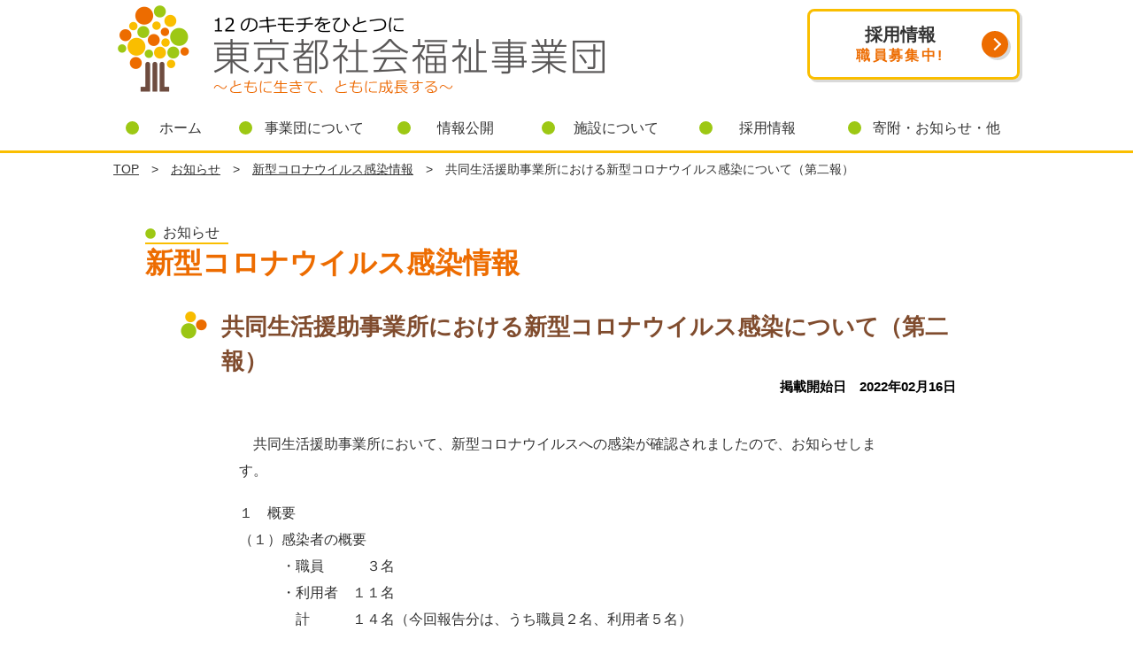

--- FILE ---
content_type: text/html; charset=UTF-8
request_url: https://www.jigyodan.org/info/covid19/%E4%BF%9D%E5%AD%98-copy-copy-2-copy-2-copy-3-copy/
body_size: 37491
content:
<!doctype html>
<html lang="ja">
<head>
  <meta name="google-site-verification" content="9MuDcjpbl-9B8qJG1Tm37IKB0YtLghOzwDIHnWNoLJ8" />
<!-- Google tag (gtag.js) -->
<script async src="https://www.googletagmanager.com/gtag/js?id=UA-149350729-1"></script>
<script async src="https://www.googletagmanager.com/gtag/js?id=G-PNLBB01S94"></script>
<script>
  window.dataLayer = window.dataLayer || [];
  function gtag(){dataLayer.push(arguments);}
  gtag('js', new Date());

  gtag('config', 'UA-149350729-1');
  gtag('config', 'G-PNLBB01S94');
</script>

	<meta charset="UTF-8">
	<meta name="viewport" content="width=device-width, initial-scale=1">
	<meta name="format-detection" content="telephone=no">
	<meta name="description" content="　共同生活援助事業所において、新型コロナウイルスへの感染が確認されましたので、お知らせします。１　概要（１）感染者の概要　　　・職員　　　３名　　　・利用者　１１名　　　　計　　　１４名（今回報告分は、うち職員２名、...">
	<meta name="Keywords" content="東京都社会福祉事業団,共同生活援助事業所における新型コロナウイルス感染について（第二報）,東京都社会福祉事業団,社会福祉法人,児童養護施設,障害者支援施設,障害者施設,福祉型障害児入所施設,障害児施設">
  
	<meta property="og:locale" content="ja_JP">
	<meta property="og:type" content="website">
	<meta property="og:title" content="共同生活援助事業所における新型コロナウイルス感染について（第二報）">
	<meta property="og:description" content="　共同生活援助事業所において、新型コロナウイルスへの感染が確認されましたので、お知らせします。１　概要（１）感染者の概要　　　・職員　　　３名　　　・利用者　１１名　　　　計　　　１４名（今回報告分は、うち職員２名、...">
	<meta property="og:url" content="https://www.jigyodan.org/info/covid19/%e4%bf%9d%e5%ad%98-copy-copy-2-copy-2-copy-3-copy/">
	<meta property="og:site_name" content="東京都社会福祉事業団">
	<meta property="og:image" content="https://www.jigyodan.org/common/img/op_img.jpg">
	<meta property="og:image:secure_url" content="https://www.jigyodan.org/common/img/op_img.jpg">
	<meta name="twitter:card" content="summary_large_image">
	<meta name="twitter:description" content="　共同生活援助事業所において、新型コロナウイルスへの感染が確認されましたので、お知らせします。１　概要（１）感染者の概要　　　・職員　　　３名　　　・利用者　１１名　　　　計　　　１４名（今回報告分は、うち職員２名、...">
	<meta name="twitter:title" content="共同生活援助事業所における新型コロナウイルス感染について（第二報）">	
	<meta name="twitter:image" content="https://www.jigyodan.org/common/img/op_img.jpg">

	<title>共同生活援助事業所における新型コロナウイルス感染について（第二報）  |  東京都社会福祉事業団</title>
<meta name='robots' content='max-image-preview:large' />
<style id='wp-img-auto-sizes-contain-inline-css' type='text/css'>
img:is([sizes=auto i],[sizes^="auto," i]){contain-intrinsic-size:3000px 1500px}
/*# sourceURL=wp-img-auto-sizes-contain-inline-css */
</style>
<style id='wp-block-library-inline-css' type='text/css'>
:root{--wp-block-synced-color:#7a00df;--wp-block-synced-color--rgb:122,0,223;--wp-bound-block-color:var(--wp-block-synced-color);--wp-editor-canvas-background:#ddd;--wp-admin-theme-color:#007cba;--wp-admin-theme-color--rgb:0,124,186;--wp-admin-theme-color-darker-10:#006ba1;--wp-admin-theme-color-darker-10--rgb:0,107,160.5;--wp-admin-theme-color-darker-20:#005a87;--wp-admin-theme-color-darker-20--rgb:0,90,135;--wp-admin-border-width-focus:2px}@media (min-resolution:192dpi){:root{--wp-admin-border-width-focus:1.5px}}.wp-element-button{cursor:pointer}:root .has-very-light-gray-background-color{background-color:#eee}:root .has-very-dark-gray-background-color{background-color:#313131}:root .has-very-light-gray-color{color:#eee}:root .has-very-dark-gray-color{color:#313131}:root .has-vivid-green-cyan-to-vivid-cyan-blue-gradient-background{background:linear-gradient(135deg,#00d084,#0693e3)}:root .has-purple-crush-gradient-background{background:linear-gradient(135deg,#34e2e4,#4721fb 50%,#ab1dfe)}:root .has-hazy-dawn-gradient-background{background:linear-gradient(135deg,#faaca8,#dad0ec)}:root .has-subdued-olive-gradient-background{background:linear-gradient(135deg,#fafae1,#67a671)}:root .has-atomic-cream-gradient-background{background:linear-gradient(135deg,#fdd79a,#004a59)}:root .has-nightshade-gradient-background{background:linear-gradient(135deg,#330968,#31cdcf)}:root .has-midnight-gradient-background{background:linear-gradient(135deg,#020381,#2874fc)}:root{--wp--preset--font-size--normal:16px;--wp--preset--font-size--huge:42px}.has-regular-font-size{font-size:1em}.has-larger-font-size{font-size:2.625em}.has-normal-font-size{font-size:var(--wp--preset--font-size--normal)}.has-huge-font-size{font-size:var(--wp--preset--font-size--huge)}.has-text-align-center{text-align:center}.has-text-align-left{text-align:left}.has-text-align-right{text-align:right}.has-fit-text{white-space:nowrap!important}#end-resizable-editor-section{display:none}.aligncenter{clear:both}.items-justified-left{justify-content:flex-start}.items-justified-center{justify-content:center}.items-justified-right{justify-content:flex-end}.items-justified-space-between{justify-content:space-between}.screen-reader-text{border:0;clip-path:inset(50%);height:1px;margin:-1px;overflow:hidden;padding:0;position:absolute;width:1px;word-wrap:normal!important}.screen-reader-text:focus{background-color:#ddd;clip-path:none;color:#444;display:block;font-size:1em;height:auto;left:5px;line-height:normal;padding:15px 23px 14px;text-decoration:none;top:5px;width:auto;z-index:100000}html :where(.has-border-color){border-style:solid}html :where([style*=border-top-color]){border-top-style:solid}html :where([style*=border-right-color]){border-right-style:solid}html :where([style*=border-bottom-color]){border-bottom-style:solid}html :where([style*=border-left-color]){border-left-style:solid}html :where([style*=border-width]){border-style:solid}html :where([style*=border-top-width]){border-top-style:solid}html :where([style*=border-right-width]){border-right-style:solid}html :where([style*=border-bottom-width]){border-bottom-style:solid}html :where([style*=border-left-width]){border-left-style:solid}html :where(img[class*=wp-image-]){height:auto;max-width:100%}:where(figure){margin:0 0 1em}html :where(.is-position-sticky){--wp-admin--admin-bar--position-offset:var(--wp-admin--admin-bar--height,0px)}@media screen and (max-width:600px){html :where(.is-position-sticky){--wp-admin--admin-bar--position-offset:0px}}

/*# sourceURL=wp-block-library-inline-css */
</style><style id='wp-block-list-inline-css' type='text/css'>
ol,ul{box-sizing:border-box}:root :where(.wp-block-list.has-background){padding:1.25em 2.375em}
/*# sourceURL=https://www.jigyodan.org/wp-includes/blocks/list/style.min.css */
</style>
<style id='wp-block-paragraph-inline-css' type='text/css'>
.is-small-text{font-size:.875em}.is-regular-text{font-size:1em}.is-large-text{font-size:2.25em}.is-larger-text{font-size:3em}.has-drop-cap:not(:focus):first-letter{float:left;font-size:8.4em;font-style:normal;font-weight:100;line-height:.68;margin:.05em .1em 0 0;text-transform:uppercase}body.rtl .has-drop-cap:not(:focus):first-letter{float:none;margin-left:.1em}p.has-drop-cap.has-background{overflow:hidden}:root :where(p.has-background){padding:1.25em 2.375em}:where(p.has-text-color:not(.has-link-color)) a{color:inherit}p.has-text-align-left[style*="writing-mode:vertical-lr"],p.has-text-align-right[style*="writing-mode:vertical-rl"]{rotate:180deg}
/*# sourceURL=https://www.jigyodan.org/wp-includes/blocks/paragraph/style.min.css */
</style>
<style id='global-styles-inline-css' type='text/css'>
:root{--wp--preset--aspect-ratio--square: 1;--wp--preset--aspect-ratio--4-3: 4/3;--wp--preset--aspect-ratio--3-4: 3/4;--wp--preset--aspect-ratio--3-2: 3/2;--wp--preset--aspect-ratio--2-3: 2/3;--wp--preset--aspect-ratio--16-9: 16/9;--wp--preset--aspect-ratio--9-16: 9/16;--wp--preset--color--black: #000000;--wp--preset--color--cyan-bluish-gray: #abb8c3;--wp--preset--color--white: #ffffff;--wp--preset--color--pale-pink: #f78da7;--wp--preset--color--vivid-red: #cf2e2e;--wp--preset--color--luminous-vivid-orange: #ff6900;--wp--preset--color--luminous-vivid-amber: #fcb900;--wp--preset--color--light-green-cyan: #7bdcb5;--wp--preset--color--vivid-green-cyan: #00d084;--wp--preset--color--pale-cyan-blue: #8ed1fc;--wp--preset--color--vivid-cyan-blue: #0693e3;--wp--preset--color--vivid-purple: #9b51e0;--wp--preset--gradient--vivid-cyan-blue-to-vivid-purple: linear-gradient(135deg,rgb(6,147,227) 0%,rgb(155,81,224) 100%);--wp--preset--gradient--light-green-cyan-to-vivid-green-cyan: linear-gradient(135deg,rgb(122,220,180) 0%,rgb(0,208,130) 100%);--wp--preset--gradient--luminous-vivid-amber-to-luminous-vivid-orange: linear-gradient(135deg,rgb(252,185,0) 0%,rgb(255,105,0) 100%);--wp--preset--gradient--luminous-vivid-orange-to-vivid-red: linear-gradient(135deg,rgb(255,105,0) 0%,rgb(207,46,46) 100%);--wp--preset--gradient--very-light-gray-to-cyan-bluish-gray: linear-gradient(135deg,rgb(238,238,238) 0%,rgb(169,184,195) 100%);--wp--preset--gradient--cool-to-warm-spectrum: linear-gradient(135deg,rgb(74,234,220) 0%,rgb(151,120,209) 20%,rgb(207,42,186) 40%,rgb(238,44,130) 60%,rgb(251,105,98) 80%,rgb(254,248,76) 100%);--wp--preset--gradient--blush-light-purple: linear-gradient(135deg,rgb(255,206,236) 0%,rgb(152,150,240) 100%);--wp--preset--gradient--blush-bordeaux: linear-gradient(135deg,rgb(254,205,165) 0%,rgb(254,45,45) 50%,rgb(107,0,62) 100%);--wp--preset--gradient--luminous-dusk: linear-gradient(135deg,rgb(255,203,112) 0%,rgb(199,81,192) 50%,rgb(65,88,208) 100%);--wp--preset--gradient--pale-ocean: linear-gradient(135deg,rgb(255,245,203) 0%,rgb(182,227,212) 50%,rgb(51,167,181) 100%);--wp--preset--gradient--electric-grass: linear-gradient(135deg,rgb(202,248,128) 0%,rgb(113,206,126) 100%);--wp--preset--gradient--midnight: linear-gradient(135deg,rgb(2,3,129) 0%,rgb(40,116,252) 100%);--wp--preset--font-size--small: 13px;--wp--preset--font-size--medium: 20px;--wp--preset--font-size--large: 36px;--wp--preset--font-size--x-large: 42px;--wp--preset--spacing--20: 0.44rem;--wp--preset--spacing--30: 0.67rem;--wp--preset--spacing--40: 1rem;--wp--preset--spacing--50: 1.5rem;--wp--preset--spacing--60: 2.25rem;--wp--preset--spacing--70: 3.38rem;--wp--preset--spacing--80: 5.06rem;--wp--preset--shadow--natural: 6px 6px 9px rgba(0, 0, 0, 0.2);--wp--preset--shadow--deep: 12px 12px 50px rgba(0, 0, 0, 0.4);--wp--preset--shadow--sharp: 6px 6px 0px rgba(0, 0, 0, 0.2);--wp--preset--shadow--outlined: 6px 6px 0px -3px rgb(255, 255, 255), 6px 6px rgb(0, 0, 0);--wp--preset--shadow--crisp: 6px 6px 0px rgb(0, 0, 0);}:where(.is-layout-flex){gap: 0.5em;}:where(.is-layout-grid){gap: 0.5em;}body .is-layout-flex{display: flex;}.is-layout-flex{flex-wrap: wrap;align-items: center;}.is-layout-flex > :is(*, div){margin: 0;}body .is-layout-grid{display: grid;}.is-layout-grid > :is(*, div){margin: 0;}:where(.wp-block-columns.is-layout-flex){gap: 2em;}:where(.wp-block-columns.is-layout-grid){gap: 2em;}:where(.wp-block-post-template.is-layout-flex){gap: 1.25em;}:where(.wp-block-post-template.is-layout-grid){gap: 1.25em;}.has-black-color{color: var(--wp--preset--color--black) !important;}.has-cyan-bluish-gray-color{color: var(--wp--preset--color--cyan-bluish-gray) !important;}.has-white-color{color: var(--wp--preset--color--white) !important;}.has-pale-pink-color{color: var(--wp--preset--color--pale-pink) !important;}.has-vivid-red-color{color: var(--wp--preset--color--vivid-red) !important;}.has-luminous-vivid-orange-color{color: var(--wp--preset--color--luminous-vivid-orange) !important;}.has-luminous-vivid-amber-color{color: var(--wp--preset--color--luminous-vivid-amber) !important;}.has-light-green-cyan-color{color: var(--wp--preset--color--light-green-cyan) !important;}.has-vivid-green-cyan-color{color: var(--wp--preset--color--vivid-green-cyan) !important;}.has-pale-cyan-blue-color{color: var(--wp--preset--color--pale-cyan-blue) !important;}.has-vivid-cyan-blue-color{color: var(--wp--preset--color--vivid-cyan-blue) !important;}.has-vivid-purple-color{color: var(--wp--preset--color--vivid-purple) !important;}.has-black-background-color{background-color: var(--wp--preset--color--black) !important;}.has-cyan-bluish-gray-background-color{background-color: var(--wp--preset--color--cyan-bluish-gray) !important;}.has-white-background-color{background-color: var(--wp--preset--color--white) !important;}.has-pale-pink-background-color{background-color: var(--wp--preset--color--pale-pink) !important;}.has-vivid-red-background-color{background-color: var(--wp--preset--color--vivid-red) !important;}.has-luminous-vivid-orange-background-color{background-color: var(--wp--preset--color--luminous-vivid-orange) !important;}.has-luminous-vivid-amber-background-color{background-color: var(--wp--preset--color--luminous-vivid-amber) !important;}.has-light-green-cyan-background-color{background-color: var(--wp--preset--color--light-green-cyan) !important;}.has-vivid-green-cyan-background-color{background-color: var(--wp--preset--color--vivid-green-cyan) !important;}.has-pale-cyan-blue-background-color{background-color: var(--wp--preset--color--pale-cyan-blue) !important;}.has-vivid-cyan-blue-background-color{background-color: var(--wp--preset--color--vivid-cyan-blue) !important;}.has-vivid-purple-background-color{background-color: var(--wp--preset--color--vivid-purple) !important;}.has-black-border-color{border-color: var(--wp--preset--color--black) !important;}.has-cyan-bluish-gray-border-color{border-color: var(--wp--preset--color--cyan-bluish-gray) !important;}.has-white-border-color{border-color: var(--wp--preset--color--white) !important;}.has-pale-pink-border-color{border-color: var(--wp--preset--color--pale-pink) !important;}.has-vivid-red-border-color{border-color: var(--wp--preset--color--vivid-red) !important;}.has-luminous-vivid-orange-border-color{border-color: var(--wp--preset--color--luminous-vivid-orange) !important;}.has-luminous-vivid-amber-border-color{border-color: var(--wp--preset--color--luminous-vivid-amber) !important;}.has-light-green-cyan-border-color{border-color: var(--wp--preset--color--light-green-cyan) !important;}.has-vivid-green-cyan-border-color{border-color: var(--wp--preset--color--vivid-green-cyan) !important;}.has-pale-cyan-blue-border-color{border-color: var(--wp--preset--color--pale-cyan-blue) !important;}.has-vivid-cyan-blue-border-color{border-color: var(--wp--preset--color--vivid-cyan-blue) !important;}.has-vivid-purple-border-color{border-color: var(--wp--preset--color--vivid-purple) !important;}.has-vivid-cyan-blue-to-vivid-purple-gradient-background{background: var(--wp--preset--gradient--vivid-cyan-blue-to-vivid-purple) !important;}.has-light-green-cyan-to-vivid-green-cyan-gradient-background{background: var(--wp--preset--gradient--light-green-cyan-to-vivid-green-cyan) !important;}.has-luminous-vivid-amber-to-luminous-vivid-orange-gradient-background{background: var(--wp--preset--gradient--luminous-vivid-amber-to-luminous-vivid-orange) !important;}.has-luminous-vivid-orange-to-vivid-red-gradient-background{background: var(--wp--preset--gradient--luminous-vivid-orange-to-vivid-red) !important;}.has-very-light-gray-to-cyan-bluish-gray-gradient-background{background: var(--wp--preset--gradient--very-light-gray-to-cyan-bluish-gray) !important;}.has-cool-to-warm-spectrum-gradient-background{background: var(--wp--preset--gradient--cool-to-warm-spectrum) !important;}.has-blush-light-purple-gradient-background{background: var(--wp--preset--gradient--blush-light-purple) !important;}.has-blush-bordeaux-gradient-background{background: var(--wp--preset--gradient--blush-bordeaux) !important;}.has-luminous-dusk-gradient-background{background: var(--wp--preset--gradient--luminous-dusk) !important;}.has-pale-ocean-gradient-background{background: var(--wp--preset--gradient--pale-ocean) !important;}.has-electric-grass-gradient-background{background: var(--wp--preset--gradient--electric-grass) !important;}.has-midnight-gradient-background{background: var(--wp--preset--gradient--midnight) !important;}.has-small-font-size{font-size: var(--wp--preset--font-size--small) !important;}.has-medium-font-size{font-size: var(--wp--preset--font-size--medium) !important;}.has-large-font-size{font-size: var(--wp--preset--font-size--large) !important;}.has-x-large-font-size{font-size: var(--wp--preset--font-size--x-large) !important;}
/*# sourceURL=global-styles-inline-css */
</style>

<style id='classic-theme-styles-inline-css' type='text/css'>
/*! This file is auto-generated */
.wp-block-button__link{color:#fff;background-color:#32373c;border-radius:9999px;box-shadow:none;text-decoration:none;padding:calc(.667em + 2px) calc(1.333em + 2px);font-size:1.125em}.wp-block-file__button{background:#32373c;color:#fff;text-decoration:none}
/*# sourceURL=/wp-includes/css/classic-themes.min.css */
</style>
<link rel='stylesheet' id='contact-form-7-css' href='https://www.jigyodan.org/wp-content/plugins/contact-form-7/includes/css/styles.css?ver=6.1.4' type='text/css' media='all' />
<link rel='stylesheet' id='contact-form-7-confirm-css' href='https://www.jigyodan.org/wp-content/plugins/contact-form-7-add-confirm/includes/css/styles.css?ver=5.1' type='text/css' media='all' />
<link rel='stylesheet' id='jigyodan-style-css' href='https://www.jigyodan.org/wp-content/themes/jigyodan/style.css?ver=6.9' type='text/css' media='all' />
<script type="text/javascript" src="https://www.jigyodan.org/wp-content/plugins/jquery-updater/js/jquery-3.7.1.min.js?ver=3.7.1" id="jquery-core-js"></script>
<script type="text/javascript" src="https://www.jigyodan.org/wp-content/plugins/jquery-updater/js/jquery-migrate-3.5.2.min.js?ver=3.5.2" id="jquery-migrate-js"></script>
<link rel="canonical" href="https://www.jigyodan.org/info/covid19/%e4%bf%9d%e5%ad%98-copy-copy-2-copy-2-copy-3-copy/" />
	<style>img#wpstats{display:none}</style>
		<style type="text/css">.recentcomments a{display:inline !important;padding:0 !important;margin:0 !important;}</style><link rel="icon" href="https://www.jigyodan.org/wp-content/uploads/cropped-fukushi_logo-32x32.png" sizes="32x32" />
<link rel="icon" href="https://www.jigyodan.org/wp-content/uploads/cropped-fukushi_logo-192x192.png" sizes="192x192" />
<link rel="apple-touch-icon" href="https://www.jigyodan.org/wp-content/uploads/cropped-fukushi_logo-180x180.png" />
<meta name="msapplication-TileImage" content="https://www.jigyodan.org/wp-content/uploads/cropped-fukushi_logo-270x270.png" />
  <link href="/common/css/honbu.css" rel="stylesheet" type="text/css" media="screen,print" />
</head>

<body class="wp-singular post-template post-template-single-info-covid post-template-single-info-covid-php single single-post postid-11384 single-format-standard wp-theme-jigyodan" id="covid19-page">

        <!-- [ Reader Start ] -->
        <div class="page-reader">
          <dl>
            <dt>ページ内を移動するためのリンク</dt>
            <dd><a href="#reader-content" accesskey="c" tabindex="-1">本文(c)へ</a></dd>
            <dd><a href="#reader-gnavi" accesskey="g" tabindex="-1">グローバルナビゲーション(g)へ</a></dd>
          </dl>
        </div>
        <!-- [ Reader End ] -->

  <header>
  <div id="header-contents">
        <div class="site-title"><a href="/"><img src="/common/img/logo.png" alt="12のキモチをひとつに社会福祉法人 東京都社会福祉事業団"></a></div>
    
    <!-- 採用バナー -->
    <a href="/careers/">
    <div id="rec-nav" class="arrow arrow-o-30">
      <div>
        <h2>採用情報</h2>
        <p>職員募集中!</p>
      </div>
    </div>
    </a><!-- /採用バナー -->
    <!-- グローバルナビゲーション -->
    <nav id="navigation">
      <ul id="reader-gnavi">
        <!--TOP-->
        <li class="nav_top"><a href="/">ホーム</a></li>
        <li class="nav_about"><a href="/about/">事業団について</a>
          <ul class="drop">
              <li><a href="/about/message/"><span>理事長あいさつ</span></a></li>
              <li><a href="/about/profile/"><span>事業団概要</span></a></li>
              <li><a href="/about/history/"><span>成り立ち・沿革</span></a></li>
              <li><a href="/about/vision/"><span>事業団の理念</span></a></li>
              <li><a href="/about/outline/"><span>事業内容</span></a></li>
              <li><a href="/about/tokyo_fukushi/"><span>TOKYO働きやすい福祉の<br>職場宣言</span></a></li>
              <li><a href="/about/ict/"><span>ICT・次世代介護機器導入の<br>取組</span></a></li>
              <li><a href="/about/bcp/"><span>防災の取組み</span></a></li>
          </ul>
        </li>
        <!--情報公開-->
        <li class="nav_disclosure"><a href="/disclosure/">情報公開</a>
          <ul class="drop">
              <li><a href="/disclosure/articles/"><span>定款</span></a></li>
              <li><a href="/disclosure/mid_plan/"><span>中期経営計画</span></a></li>
              <li><a href="/disclosure/project/"><span>事業計画・事業報告</span></a></li>
              <li><a href="/disclosure/finance_security/"><span>経営状況等</span></a></li>
              <li><a href="/disclosure/status/"><span>現況報告書</span></a></li>
              <li><a href="/disclosure/actplan/"><span>一般事業主行動計画</span></a></li>
              <li><a href="/disclosure/management_reform/"><span>経営改革</span></a></li>
              <li><a href="/disclosure/minutes/"><span>理事会・評議員会</span></a></li>
              <li><a href="/disclosure/officers/"><span>役員名簿</span></a></li>
          </ul>
        </li>
        
        <!--施設について-->
        <li class="nav_facility"><a href="/facility/">施設について</a>
          <ul class="drop fac-menu">
              <li class="fac-type"><a href="/facility/foster/">児童養護施設</a></li>
              <li><a href="/shakujii-gakuen/"><span>東京都石神井学園</span></a></li>
              <li><a href="/koyama-gakuen/"><span>東京都小山児童学園</span></a></li>
              <li><a href="/funakata-gakuen/"><span>東京都船形学園</span></a></li>
              <li><a href="/yachimata-gakuen/"><span>東京都八街学園</span></a></li>
              <li><a href="/katsuyama-gakuen/"><span>東京都勝山学園</span></a></li>
              <li><a href="/katase-gakuen/"><span>東京都片瀬学園</span></a></li>
              <li class="fac-type"><a href="/facility/disabled">障害者・障害児施設</a></li>
              <li><a href="/nanao/"><span>東京都七生福祉園</span></a></li>
              <li><a href="/higashimurayama/"><span>東京都東村山福祉園</span></a></li>
              <li><a href="/chiba/"><span>東京都千葉福祉園</span></a></li>
              <li><a href="/hachioji/"><span>東京都八王子福祉園</span></a></li>
              <li><a href="/hagoromonone/"><span>立川療護園 はごろもの音</span></a></li>
              <li><a href="/kibounosato/"><span>希望の郷　東村山</span></a></li>
          </ul>
        </li>
        
        <!--採用情報-->
        <li class="nav_careers"><a href="/careers/">採用情報</a>
          <ul class="drop">
              <!-- <li><a href="/careers/recruit/"><span>採用情報一覧</span></a></li> -->
              <li><a href="/careers/recruit01/"><span>正規職員一覧</span></a></li>
              <li><a href="/careers/recruit02/"><span>契約職員一覧</span></a></li>						
              <li><a href="/careers/temp_recruit/"><span>非常勤・臨時職員一覧</span></a></li>
              <li><a href="/careers/session/"><span>採用イベント</span></a></li>
			  <li><a href="/wp-content/uploads/jigyodan_pamphlet.pdf" target="_blank"><span>パンフレット（PDF 6.8MB）</span></a></li>			  
              <li><a href="/careers/interview/"><span>職員インタビュー</span></a></li>
              <li><a href="/careers/timeline/"><span>1日の仕事の流れ</span></a></li>
              <li><a href="/careers/ambition/"><span>事業団の理想の人材像</span></a></li>
              <li><a href="/careers/training/"><span>人材育成の取組み<br>（キャリアプランを含む）</span></a></li>
              <li><a href="/careers/faq/"><span>採用のよくある質問</span></a></li>
          </ul>
        </li>
        
        <!--お知らせ-->
        <li class="nav_info"><a href="/info/">寄附・お知らせ・他</a>
          <ul class="drop">
              <li><a href="/info/topics/"><span>新着情報一覧</span></a></li>
              <li><a href="/info/bidding/"><span>入札案内</span></a></li>
              <li><a href="/info/donation/"><span>寄附のお願い</span></a></li>
              <li><a href="/info/support/"><span>賛助会のご案内</span></a></li>
              <li><a href="/info/intern/"><span>実習生の受入れ</span></a></li>
              <li><a href="/info/effort/"><span>職員提案等</span></a></li>
              <li><a href="/info/covid19/"><span>新型コロナウイルス関連情報</span></a></li>
              <li><a href="/info/certificate/"><span>社会福祉総合学院証明書</span></a></li>
          </ul>
        </li>
      </ul>
    </nav><!-- /グローバルナビゲーション -->
  <!-- sp menu -->
  <input id="menu-cb" type="checkbox" value="off" name="menu-cb">
  <label id="menu-icon" for="menu-cb"><img src="/common/img/btn_menu_off.png" width="50" height="50" alt="メニュー" /></label>
  <label id="menu-background" for="menu-cb"><span>スマートフォン用</span></label>
  <div id="ham-menu">
   <label id="menu-icon2" for="menu-cb"><img src="/common/img/btn_menu_on.png" width="50" height="50" alt="メニュー" /></label>
    <ul>
      <li class="nav_top"><a href="/">ホーム</a></li>
      <li class="nav_about"><a href="/about/">事業団について</a></li>
      <li class="nav_disclosure"><a href="/disclosure/">情報公開</a></li>
      <li class="nav_facility"><a href="/facility/">施設について</a></li>
      <li class="nav_careers"><a href="/careers/">採用情報</a></li>
      <li class="nav_info"><a href="/info/">その他・お知らせ</a></li>
    </ul>
  </div>    
    
  </div>
</header>

<!-- [ Reader Start ] -->
<div class="page-reader">
  <p><a id="reader-gnaviEnd">グローバルメニューここまでです。</a></p>
</div>
<!-- [ Reader End ] -->
<!-- [ Reader Start ] -->
<div class="page-reader">
  <p><a id="reader-content">ここから本文です</a></p>
</div>
<!-- [ Reader End ] -->
<main id="main" class="site-main">
<div class="breadcrumbs">
  <span property="itemListElement" typeof="ListItem"><a property="item" typeof="WebPage" title="TOP" href="https://www.jigyodan.org/" class="home"><span property="name">TOP</span></a><meta property="position" content="1"></span>　&gt;　<span property="itemListElement" typeof="ListItem"><a property="item" typeof="WebPage" title="お知らせ" href="https://www.jigyodan.org/info/" class="taxonomy category"><span property="name">お知らせ</span></a><meta property="position" content="2"></span>　&gt;　<span property="itemListElement" typeof="ListItem"><a property="item" typeof="WebPage" title="新型コロナウイルス感染情報" href="https://www.jigyodan.org/info/covid19/topics/" class="taxonomy category"><span property="name">新型コロナウイルス感染情報</span></a><meta property="position" content="2"></span>　&gt;　<span class="post post-post current-item">共同生活援助事業所における新型コロナウイルス感染について（第二報）</span>
</div>  

  <section id="post-11384" class="post-11384 post type-post status-publish format-standard hentry category-covid19">
    <div id="w-title"><span>お知らせ</span>
      <strong>新型コロナウイルス感染情報</strong></div>
    
    <div class="wrap3">
      <h1 class="h-26">共同生活援助事業所における新型コロナウイルス感染について（第二報）</h1>
      <div class="align-right info-date">掲載開始日　2022年02月16日</div>
    </div>    

      <div class="wrap2 m-t40">
              
<ul class="wp-block-list"><li>　共同生活援助事業所において、新型コロナウイルスへの感染が確認されましたので、お知らせします。</li></ul>



<ul class="wp-block-list"><li>１　概要</li><li>（１）感染者の概要</li><li>　　　・職員　　　３名<br>　　　・利用者　１１名</li><li>　　　　計　　　１４名（今回報告分は、うち職員２名、利用者５名）</li><li></li><li>（２）経過等</li><li><a href="https://www.jigyodan.org/wp-content/uploads/keika-12-4.pdf" data-type="URL">　　 別紙のとおり（PDF 33KB）</a>　　　　　   　　 　　　</li></ul>



<ul class="wp-block-list"><li>２　対応</li><li>　　保健所の指示に基づき、利用者及び職員の健康観察を行いながら、適切に対応していきます。</li><li>　　当事業団では、引き続き感染予防策を徹底しながら、施設運営を継続いたします。<ul><li>※利用者及び職員への人権尊重・個人情報保護に御理解と御配慮をお願いします。</li></ul></li></ul>



<ul class="wp-block-list"><li>　　　　　　　　　　　　　　　　　　　　　　　　　問合せ先　(社福)東京都社会福祉事業団事務局</li><li>　　　　　　　　　　　　　　　　　　　　　　　　　　　　　　　電話０３－５２９１－３６０１</li><li></li></ul>



<p class="has-text-align-center"><strong>共同生活援助事業所における新型コロナウイルス感染について（第一報）</strong></p>



<p class="has-text-align-right"><strong> 2022年2月14日 </strong></p>



<ul class="wp-block-list"><li>　共同生活援助事業所において、新型コロナウイルスへの感染が確認されましたので、お知らせします。</li></ul>



<ul class="wp-block-list"><li>１　概要</li><li>（１）感染者の概要</li><li>　　　・職員　　１名<br>　　　・利用者　６名</li><li>　　　　計　　　７名</li><li></li><li>（２）経過等</li><li><a href="https://www.jigyodan.org/wp-content/uploads/keika-12-3.pdf" data-type="URL">　　 別紙のとおり（PDF 26KB）</a>　　　　　   　　 　　　</li></ul>



<ul class="wp-block-list"><li>２　対応</li><li>　　保健所の指示に基づき、利用者及び職員の健康観察を行いながら、適切に対応していきます。</li><li>　　当事業団では、引き続き感染予防策を徹底しながら、施設運営を継続いたします。<ul><li>※利用者及び職員への人権尊重・個人情報保護に御理解と御配慮をお願いします。</li></ul></li></ul>



<ul class="wp-block-list"><li>　　　　　　　　　　　　　　　　　　　　　　　　　問合せ先　(社福)東京都社会福祉事業団事務局</li><li>　　　　　　　　　　　　　　　　　　　　　　　　　　　　　　　電話０３－５２９１－３６０１</li></ul>
            </div>
    
    

          
    
            
            
          
      <div class="wrap2 m-t40">
        <div class="back-btn"><a href="https://www.jigyodan.org/info/covid19/topics/">一覧へ戻る</a></div>
      </div>

    </section><!-- #post-11384 -->

		</main><!-- #main -->

    <hr class="hr-orange">




<div><a href="#header-contents"><span id="to-top"><span>ページTOPへ戻る</span></span></a></div>

<div id="footer-wrapper">
  <!-- serach-btm -->
  <div class="wrap3">
  <div id="search-btm">
    <form role="search" method="get" id="searchform2" action="/" >
      <input type="text" value="" name="s" class="s" placeholder="検索キーワードを入力" title="サイト内のキーワード検索">
      <input type="submit" class="searchsubmit" value="検索"></form>
  </div>
  </div>

  <footer>
    <div class="h-footer">東京都社会福祉事業団</div>
    <p><a href="/contact/">お問い合わせ</a> <a href="/access/">アクセス</a></p>
    <address>
                                    〒169-0072　東京都新宿区大久保3-10-1-201<br />
電話：03-5291-3600 / 代表メールアドレス：mail@jigyodan.org                              
    </address>
    <nav>
      <ul>
        <li><a href="/sitepolicy/"><span>サイトポリシー</span></a></li>
        <li><a href="/privacy/"><span>個人情報保護基本方針</span></a></li>
        <li><a href="/accessibility/"><span>ウェブアクセシビリティ方針</span></a></li>
        <li><a href="/sitemap/"><span>サイトマップ</span></a></li>
        <li><a href="/link/"><span>リンク</span></a></li>
      </ul>
      <small>copyright(c) 社会福祉法人　東京都社会福祉事業団. All Rights Reserved.</small> </nav>
  </footer>
</div>

<script type="speculationrules">
{"prefetch":[{"source":"document","where":{"and":[{"href_matches":"/*"},{"not":{"href_matches":["/wp-*.php","/wp-admin/*","/wp-content/uploads/*","/wp-content/*","/wp-content/plugins/*","/wp-content/themes/jigyodan/*","/*\\?(.+)"]}},{"not":{"selector_matches":"a[rel~=\"nofollow\"]"}},{"not":{"selector_matches":".no-prefetch, .no-prefetch a"}}]},"eagerness":"conservative"}]}
</script>
<script type="text/javascript" src="https://www.jigyodan.org/wp-includes/js/dist/hooks.min.js?ver=dd5603f07f9220ed27f1" id="wp-hooks-js"></script>
<script type="text/javascript" src="https://www.jigyodan.org/wp-includes/js/dist/i18n.min.js?ver=c26c3dc7bed366793375" id="wp-i18n-js"></script>
<script type="text/javascript" id="wp-i18n-js-after">
/* <![CDATA[ */
wp.i18n.setLocaleData( { 'text direction\u0004ltr': [ 'ltr' ] } );
//# sourceURL=wp-i18n-js-after
/* ]]> */
</script>
<script type="text/javascript" src="https://www.jigyodan.org/wp-content/plugins/contact-form-7/includes/swv/js/index.js?ver=6.1.4" id="swv-js"></script>
<script type="text/javascript" id="contact-form-7-js-translations">
/* <![CDATA[ */
( function( domain, translations ) {
	var localeData = translations.locale_data[ domain ] || translations.locale_data.messages;
	localeData[""].domain = domain;
	wp.i18n.setLocaleData( localeData, domain );
} )( "contact-form-7", {"translation-revision-date":"2025-11-30 08:12:23+0000","generator":"GlotPress\/4.0.3","domain":"messages","locale_data":{"messages":{"":{"domain":"messages","plural-forms":"nplurals=1; plural=0;","lang":"ja_JP"},"This contact form is placed in the wrong place.":["\u3053\u306e\u30b3\u30f3\u30bf\u30af\u30c8\u30d5\u30a9\u30fc\u30e0\u306f\u9593\u9055\u3063\u305f\u4f4d\u7f6e\u306b\u7f6e\u304b\u308c\u3066\u3044\u307e\u3059\u3002"],"Error:":["\u30a8\u30e9\u30fc:"]}},"comment":{"reference":"includes\/js\/index.js"}} );
//# sourceURL=contact-form-7-js-translations
/* ]]> */
</script>
<script type="text/javascript" id="contact-form-7-js-before">
/* <![CDATA[ */
var wpcf7 = {
    "api": {
        "root": "https:\/\/www.jigyodan.org\/wp-json\/",
        "namespace": "contact-form-7\/v1"
    }
};
//# sourceURL=contact-form-7-js-before
/* ]]> */
</script>
<script type="text/javascript" src="https://www.jigyodan.org/wp-content/plugins/contact-form-7/includes/js/index.js?ver=6.1.4" id="contact-form-7-js"></script>
<script type="text/javascript" src="https://www.jigyodan.org/wp-includes/js/jquery/jquery.form.min.js?ver=4.3.0" id="jquery-form-js"></script>
<script type="text/javascript" src="https://www.jigyodan.org/wp-content/plugins/contact-form-7-add-confirm/includes/js/scripts.js?ver=5.1" id="contact-form-7-confirm-js"></script>
<script type="text/javascript" src="https://www.jigyodan.org/wp-content/themes/jigyodan/js/navigation.js?ver=20151215" id="jigyodan-navigation-js"></script>
<script type="text/javascript" src="https://www.jigyodan.org/wp-content/themes/jigyodan/js/skip-link-focus-fix.js?ver=20151215" id="jigyodan-skip-link-focus-fix-js"></script>
<script type="text/javascript" id="jetpack-stats-js-before">
/* <![CDATA[ */
_stq = window._stq || [];
_stq.push([ "view", JSON.parse("{\"v\":\"ext\",\"blog\":\"237796896\",\"post\":\"11384\",\"tz\":\"9\",\"srv\":\"www.jigyodan.org\",\"j\":\"1:15.3.1\"}") ]);
_stq.push([ "clickTrackerInit", "237796896", "11384" ]);
//# sourceURL=jetpack-stats-js-before
/* ]]> */
</script>
<script type="text/javascript" src="https://stats.wp.com/e-202604.js" id="jetpack-stats-js" defer="defer" data-wp-strategy="defer"></script>
<script src="https://www.jigyodan.org/wp-content/themes/jigyodan/js/site.js"></script> 
</body>
</html>

--- FILE ---
content_type: text/css
request_url: https://www.jigyodan.org/wp-content/themes/jigyodan/style.css?ver=6.9
body_size: 98837
content:
/*!
Theme Name: jigyodan
Author: lsi
Author URI: https://little-studios.co.jp/
Description: 東京都福祉事業団サイト用のWordPressテーマです。
Version: 1.0.0
Text Domain: jigyodan

*/


/*============================
Accessibility
============================*/
.page-reader,
.screen-reader-text {
  position: absolute;
  width: 0;
  height: 0;
  text-indent: -9999px;
  font-size: 0%;
  line-height: 0;
  outline: none;
  overflow: hidden;
}

* {
  margin: 0;
  padding: 0;
  border: none;
  font-family: "メイリオ", Meiryo, "ヒラギノ角ゴPro W3", "Hiragino Kaku Gothic Pro", "ＭＳ Ｐゴシック", "MS PGothic", Verdana, Arial, sans-serif;
  text-decoration: none;
  list-style: none;
}
*, *:before, *:after {
  box-sizing: border-box
}
html {
  font-size: 62.5%;
  -webkit-text-size-adjust: 100%;
}
body {
  background: #fff;
  color: #333;
  width: 100%;
  font-size: 1.4rem;
}
header {
  width: 100%;
  border-bottom: 3px solid #FABE00;
}
#header-contents {
  width: auto;
  margin: 0 auto;
  position: relative;
}
#header-contents h1,
#header-contents .site-title {
  height: 70px;
}
#header-contents h1 img,
#header-contents .site-title img {
  width: 280px;
  height: auto;
}

/*img(sp)*/
img {
  max-width: 100%;
}

/* 画像回り込み(sp) */
img.alignleft, .wp-caption.alignleft {
  float: none;
}
img.alignright, .wp-caption.alignright {
  float: none;
}
figure.right {
  float: none;
  padding: 0 0 20px 0;
  text-align: center;
}
.wrap-boxy .right {
  padding: 10px 0 0;
}
figure.left {
  float: left;
  padding: 0 0 0 0;
}
figcaption {
  font-size: 1.4rem;
  color: #333333;
}

/* 各施設用（空き情報・問い合わせ） */
#h-nav {
  display: flex;
  flex-flow: row wrap;
  margin-bottom: 20px;
}
#adm-nav,
#gra-nav,
#inq-nav,
#insta-nav,
#tw-nav {
  position: relative;
  top: 0;
  right: 0;
  margin: 0 auto;
  border: 3px solid #FABE00;
  border-radius: 8px;
  width: 45%;
  height: 40px;
  box-shadow: 3px 3px 0px 0px rgba( 0,0,0,0.15);
  display: flex;
  justify-content: center;
  align-items: center;
  color: #333;
  background: #ffffff url("/common/img/btn_go_s1.png") center right 10px no-repeat;
  background-size: 20px 20px;
  font-size: 1.2rem;
  font-weight: bold;  
}
#insta-nav,
#tw-nav {
  margin-top: 6px;
  background: none;
}
#adm-nav a,
#gra-nav a,
#inq-nav a,
#insta-nav a,
#tw-nav a {
  display: block;
  width: 100%;
  text-align: center;
  color: #333;
  padding: 10px 24px 10px 0;
  white-space: nowrap;
}
#insta-nav a,
#tw-nav a {
  padding: 5px 0;
}
#insta-nav p,
#tw-nav p {
  display: flex;
  align-items: center;
  justify-content: center;
}

#rec-nav {
  position: relative;
  top: 0;
  right: 0;
  margin: 0 auto 20px;
  border: 3px solid #FABE00;
  border-radius: 8px;
  width: 200px;
  height: 60px;
  box-shadow: 3px 3px 0px 0px rgba(0, 0, 0, 0.15);
  display: flex;
  justify-content: center;
  align-items: center;
  text-align: center;
  color: #333;
}
#rec-nav:hover {
  background-color: #fff3d6;
  color: #c93f21;
}
#rec-nav h2 {
  font-size: 1.5rem;
}
#rec-nav p {
	font-size: 1.2rem;
	font-weight: bold;
	letter-spacing: .15em;
  color: #ed6C00;
}
.arrow {
  position: relative;
  display: inline-block;
  padding: 0 30px 0 0;
  vertical-align: middle;
  text-decoration: none;
}
.arrow::before, .arrow::after {
  position: absolute;
  top: 0;
  bottom: 0;
  right: 10px;
  margin: auto;
  content: "";
  vertical-align: middle;
}
.arrow-o-30::before {
  width: 30px;
  height: 30px;
  border-radius: 50%;
  background: #ed6c00;
  box-shadow: 3px 3px 0px 0px rgba(0, 0, 0, 0.15);
}
.arrow-o-30::after {
  right: 20px;
  width: 10px;
  height: 10px;
  border-top: 2px solid #fff;
  border-right: 2px solid #fff;
  transform: rotate(45deg);
}
/* pc-g-nav */
#navigation {
  display: none;
}
/* hamburger(sp) */
#ham-menu {
  display: block;
  background-color: #9DC814;
  box-sizing: border-box;
  height: auto;
  padding: 45px 0 0;
  position: fixed;
  right: -320px;
  top: 0px;
  transition: all 0.15s linear 0s;
  -webkit-transition: all 0.15s linear 0s;
  width: 240px;
  z-index: 1000;
}
#ham-menu li {
  list-style: none;
  font-size: 0.9em;
  border-bottom: 1px solid #ffffff;
}
#ham-menu li a {
  display: block;
  padding: 10px 10px 10px 20px;
  color: #000000;
  text-decoration: none;
  background: transparent url("/common/img/btn_go_s0.png") center right 40px no-repeat;
  background-size: 24px 24px
}
#ham-menu li a:hover {
  background: #e1edba url("/common/img/btn_go_s1.png") center right 40px no-repeat;
  background-size: 24px 24px
}
#ham-menu img {
  position: absolute;
  top: 0px;
  right: 28px;
}
#menu-icon2 {
  z-index: 1003;
}
#menu-background {
  background-color: #333;
  display: block;
  height: auto;
  opacity: 0;
  position: fixed;
  right: 0;
  top: 0;
  transition: all 0.3s linear 0s;
  -webkit-transition: all 0.3s linear 0s;
  width: 100%;
  z-index: -1;
}
#menu-icon {
  display: block;
  background-color: transparent;
  color: #fff;
  cursor: pointer;
  height: 50px;
  line-height: 50px;
  position: fixed;
  right: 5px;
  text-align: center;
  top: 0;
  width: 50px;
  transition: all 0.3s linear 0s;
  -webkit-transition: all 0.3s linear 0s;
  z-index: 1000;
}
#menu-icon img {
  width: 50px;
  height: 50px;
}
#menu-cb {
  display: none;
}
#menu-cb:checked ~ #ham-menu {
  transform: translate(-300px);
  -webkit-transform: translate(-300px)
}
#menu-cb:checked ~ #menu-background {
  opacity: 0;
  z-index: 999;
}
/* slider(sp) */
#slider-area {
  position: relative;
  background-color: #ffffff;
}
.white-area {
  background-color: #ffffff;
  padding-bottom: 1px;
}

#slider-area img {
  max-width: 100%;
  border-bottom: 3px solid #FABE00;
}
#top-panel {
  position: absolute;
  top: 33%;
  display: flex;
  justify-content: center;
}
#top-panel img {
  width: 80%;
  height: 80%;
  border: none;
}
#top-panel-f img {
  border: none;
}

#top-tel {
  text-align: center;
  font-size: 1.5rem;
  color: #000000;
  font-weight: bold;
}
#top-tel span,
#top-tel a {
  display: inline-block;
  margin-left: 1rem;
  font-size: 2.0rem;
  color: #333333;
  font-weight: normal;
}
#top-access {
  width: 100%;
  padding: 0 10px 0 0;
}
#top-access a {
  margin: 10px 10px 20px auto;
  padding: 0 5% 0 0 ;
  border: 3px solid #FABE00;
  border-radius: 8px;
  width: 40%;
  height: 40px;
  box-shadow: 3px 3px 0px 0px rgba(0, 0, 0, 0.15);
  display: flex;
  justify-content: center;
  align-items: center;
  text-align: center;
  color: #333;
  background: transparent url("/common/img/btn_go_s1.png") center right 10px no-repeat;
  background-size: 20px 20px;
  font-size: 1.5rem;
  font-weight: bold;
}



/* table default(sp) */
.table-box1 {
  margin: 20px auto 80px;
}
.table-box1 table {
  border-collapse: collapse;
  width: 100%;
}
.table-box1 col {
  display: none;
}
.table-box1 tr {
  display: block;
}
.table-box1 th {
  display: block;
  text-align: left;
  font-weight: bold;
  color: #000000;
  background: #fff3d6;
  border: none;
  border-top: 1px solid #804c2e;
  padding: 10px 12px;
  width: auto;
  vertical-align: super;
}
.table-box1 td {
  display: block;
  padding: 10px 12px;
  text-align: left;
  border: none;
  background: #ffffff;
}
.table-box1 td.th-cell {
  font-weight: bold;
  color: #000000;
  background: #fff3d6;
  border-top: 1px solid #804c2e;
  width: auto;
  vertical-align: super;
}
.table-box1 tr:last-child {
  border-bottom: 1px solid #804c2e;
}
.table-box2 {
  margin: 20px auto 80px;
  overflow: auto;
  white-space: nowrap;
}
.table-box2 table {
  border-collapse: collapse;
  width: 100%;
}
.table-box2 th {
  display: table-cell;
  text-align: left;
  font-size: 1.4rem;
  font-weight: bold;
  color: #000000;
  background: #fff3d6;
  border: 1px solid #909090;
  padding: 20px 25px;
  width: auto;
  vertical-align: super;
}
.table-box2 td {
  display: table-cell;
  padding: 20px 25px;
  font-size: 1.4rem;
  text-align: left;
  border: 1px solid #909090;
  background: #ffffff;
  vertical-align: super;
}

.photo-left {
  float: none;
  display: block;
  padding-left: 10px;
  padding-right: 10px;
}
.align-right {
  text-align: right !important;
}

article {
  margin: 40px auto;
}
section {
  display: block;
  margin: 40px auto 80px;
}
section:last-child {
  margin-bottom: 120px
}
.wrap {
  width: auto;
  margin: 0 auto;
  position: relative;
}

.wrap2 {
  width: auto;
  margin: 0 20px;
}
.wrap3 {
  width: auto;
  margin: 0 auto;
}
.wrap4 {
  margin: 0 10px;
  width: auto;
  background: #fabe00;
  border-radius: 10px;
}
.wrap4 p {
  width: auto;
  margin: 0 auto;
  font-weight: bold;
  padding: 15px;
}
.wrap-caution {
  background: #fabe00;
  border-radius: 10px;
  padding: 20px 32px;
}
.wrap-caution p {
  font-weight: bold;
  margin: 0 auto;
}
.wrap-boxy {
  display: block;
  margin: 0 10px 20px;
  border: 3px solid #FABE00;
  border-radius: 8px;
  padding: 24px;
  height: auto;
  box-shadow: 6px 6px 0px 0px rgba( 0,0,0,0.15);
  text-align: left;
  background-color: #ffffff;
}
.no-img-maga span {
  display: inline-block;
  padding-left: 20px;
  width: 100%;
}


.photo-wrap {
  display: flex;
  flex-flow: column wrap;
  justify-content: flex-start;
}
.photo-wrap figure {
  flex-basis: auto;
  margin: 0 10px 20px;
}
.photo-wrap img {
  max-width: 100%;
}

.photo-right {
  padding: 20px 0 50px;
  text-align: center;
}

hr.hr-grey {
  height: 2px;
  background-color: #909090;
  width: 100%;
  border: none;
}
hr.hr-orange {
  height: 2px;
  background-color: #fabe00;
  width: 100%;
  border: none;
}
/* 新着情報 */
#top-news {
  margin: 20px 0 20px;
  display: flex;
  justify-content: space-between;
  flex-flow: column wrap;
}
#top-news div {
  border-right: none;
  border-bottom: 2px solid #cacaca;
  padding: 10px 10px 10px 0;
  position: relative;
  width: 100%;
  min-height: 70px;
}
#top-news div:last-child {
  border: none;
  padding-bottom: 0;
}
#top-news h2 {
  position: relative;
  top: 0;
  font-size: 2.4rem;
  font-weight: normal;
  color: #ed6c00;
  border-left: 20px solid #fabe00;
  padding-left: 10px;
}
#top-news p {
  margin-bottom: 0;
}
#top-news-h {
  position: relative;
}
#top-news-h a {
  margin: 0 10px 20px auto;
  border: 3px solid #FABE00;
  border-radius: 8px;
  width: 40%;
  height: 40px;
  box-shadow: 3px 3px 0px 0px rgba(0, 0, 0, 0.15);
  display: flex;
  justify-content: center;
  align-items: center;
  text-align: center;
  color: #333;
  background: transparent url("/common/img/btn_go_s1.png") center right 5px no-repeat;
  background-size: 20px 20px;
  font-size: 1.5rem;
  font-weight: bold;
}
#top-news-h a span {
  padding-right: 20px;
  font-size: 1.4rem;
}
#top-news a {
  color: #333;
}
#top-news a:hover {
  text-decoration: underline;
  color: #c93f21;
}
#top-news dl {
  width: 85%;
  margin-left: 15%;
}
#top-news dt {
  font-size: 1.8rem;
  font-weight: bold;
  position: relative;
}
#top-news dt span.new-mark {
  font-family: Arial, Helvetica, "sans-serif";
  position: absolute;
  display: inline-block;
  top: 3px;
  left: -12%;
  font-size: 1.2rem;
  text-align: left;
  padding: 2px 5px;
  color: #fff;
  background: #c93f21;
}
#top-news dt span.careers {
  color: #3c7f25;
  float: none;
  padding-right: 30%;
  display: block;
}
#top-news dt span.topics,
#top-news dt span.info {
  color: #c93f21;
  float: none;
  padding-right: 30%;
  display: block
}
#top-news dt span.blog {
  color: #333333;
  float: none;
  padding-right: 30%;
  display: block
}
#top-news dt span.bid {
  color: #334697;
  float: none;
  padding-right: 30%;
  display: block
}

/* serch-box(sp) */
#search-box {
  margin: 0 auto;
  text-align: center;
  display: flex;
  justify-content: center;
}
#search-btm {
  position: absolute;
  top: -70px;
  margin: 0;
  padding-left: 10px;
  text-align: center;
  display: flex;
  justify-content: flex-start;
}
#search-box input[type="text"],
#search-btm input[type="text"]{
  border: 1px solid #909090;
  width: 250px;
  height: 32px;
  text-align: left;
  padding: 2px 4px;
  font-size: 1.8rem;
}
#search-box input[type="submit"],
#search-btm input[type="submit"] {
  display: inline-block;
  width: 32px;
  height: 32px;
  padding: 2px;
  margin: 0;
  background: transparent url("/common/img/search.png") 0 0 no-repeat;
  background-size: 32px;
  text-indent: -9999px;
  border: none;
  border-radius: 0;
  box-shadow: 0 0;
}
.search-result a {
  display: block;
  font-weight: normal;
  font-size: 1.6rem;
  border-bottom: 1px solid #9dc814;
}
.search-url {
  color: #3C7F25;
}

#social-box {
  display: none;
}
#social-btn {
  display: flex;
  flex-flow: column wrap;
  margin: 10px auto 20px;
}
#social-btn .btn a {
  display: flex;
  font-weight: bold;
  font-size: 1.5rem;
  color: #333;
  width: 80%;
  margin: 30px auto 20px;
  border: 3px solid #FABE00;
  border-radius: 8px;
  height: 60px;
  box-shadow: 6px 6px 0px 0px rgba(0, 0, 0, 0.15);
  justify-content: center;
  align-items: center;
  background: transparent url("/common/img/btn_go_s1.png") center right 20px no-repeat;
  background-size: 30px 30px;
}
#social-btn .btn a span {
  display: block;
  margin-left: -36px;
}

/* btn-event(sp) */
#btn-event,
.btn-event {
  display: flex;
  width: 90%;
  margin: 30px auto 0;
  min-height: 100px;
  justify-content: center;
  align-items: center;
}
#btn-event a,
.btn-event a {
  display: flex;
  align-items: center;
  min-height: 100px;
  text-align: center;
  width: 100%;
  color: #333;
  border: 3px solid #FABE00;
  border-radius: 8px;
  box-shadow: 6px 6px 0px 0px rgba(0, 0, 0, 0.15);
  background: #ffffff url("/common/img/btn_go_s1.png") center right 20px no-repeat;
  background-size: 30px;
}
#btn-event a:hover,
.btn-event a:hover {
  background-color: #fff3d6;
  color: #c93f21;
}
#btn-event span,
.btn-event span {
  font-weight: bold;
  font-size: 1.5rem;
  width: 100%;
  text-indent: -40px;
}
#btn-event small,
.btn-event small {
  display: block;
  font-size: 1.2rem;
}
#btn-event span p,
.btn-event span p {
  line-height: 1.4;
  margin-bottom: 0;
  text-indent: 0;
  text-align: left;
  padding-right: 60px;
} 

  /* btn-career(sp) */
#btn-career {
	display: flex;
	flex-flow: column wrap;
	width: 100%;
	margin: 15px auto;
	height: auto;
	justify-content: center;
	align-items: center;
}
#btn-career a {
	display: flex;
	align-items: center;
	height: 100px;
	margin-bottom: 10px;
	text-align: center;
	width: 80%;
	color: #333;
	border: 3px solid #FABE00;
	border-radius: 8px;
	box-shadow: 3px 3px 0px 0px rgba(0, 0, 0, 0.15);
	background: #ffffff url("/common/img/btn_go_s1.png") center right 12px no-repeat;
	background-size: 24px;
}
#btn-career a:hover {
	background-color: #fff3d6;
	color: #c93f21;
}
#btn-career span {
	font-weight: bold;
	font-size: 2.0rem;
	width: 100%;
	padding-right: 32px;
}
.bg-orange {
	background: #ed6c00;
	border-radius: 15px;
	padding: 5px;
	color: #fff;
	font-size: 1.8rem;
	font-weight: bold;
	margin: 0 auto;
	width: 80%;
}

/* search-table(sp) */
#search-table table {
  width: auto;
  table-layout: auto;
  border-collapse: collapse;
  border-spacing: 0;
  border-right: 1px solid #cccccc;
  border-bottom: 1px solid #cccccc;
}
#search-table td:first-child {
  display: block;
  font-size: 1.4rem;
  color: #000000;
  text-align: left;
  padding: 10px;
  border: 1px solid #ccc;
  border-right: 0;
  border-bottom: 0;
  background-color: #fff3d6;
  width: auto;
}
#search-table td {
  width: auto;
  font-size: 1.4rem;
  color: #000000;
  text-align: left;
  padding: 10px 10px 10px 30px;
  border: 1px solid #ccc;
  border-right: 0;
  border-bottom: 0;
  background-color: #ffffff;
  display: flex;
  flex-flow: row wrap;
  justify-content: flex-start;
}
#search-table td span {
  display: block;
  width: 50%;
}

/* 採用情報一覧(sp) */
#search-result table {
  width: 100%;
  table-layout: auto;
  border-collapse: collapse;
  border-spacing: 0;
}
#search-result tr {
  cursor:pointer;
}
#search-result tr:focus,
#search-result tr:active {
  outline: 2px solid #c34629;
}

#search-result th {
  text-align: left;
  font-weight: normal;
  font-size: 1.6rem;
  color: #3c7f25;
  border-bottom: 2px solid #9dc814;
}
#search-result td {
  padding: 0;
  height: 100px;
  border-bottom: 2px solid #9dc814;
}
#search-result td span {
  display: flex;
  align-items: center;
  width: 100%;
  height: 100%;
  font-size: 1.3rem;
  font-weight: normal;
  color: #333333;
}
#search-result td:first-child {
  width: 18% !important;
  padding-right: 3px;
}
#search-result td:first-child span {
  font-size: 1rem;
  font-weight: normal;
}
#search-result td:nth-child(2) {
  width: 35% !important;
}
#search-result td:nth-child(3) {
  width: 20% !important;
}
#search-result td:last-child {
  width: 25px !important;
}
#search-result td:last-child span {
  font-size: 0rem;
  padding: 0px;
  padding-right: 0px;
  background: transparent url("/common/img/btn_go_s1.png") center right no-repeat;
  background-size: 20px 20px;
}



/* フォームボタン(sp) */
input[type="button"], input[type="submit"] {
  display: flex;
  font-weight: bold;
  font-size: 1.3rem;
  color: #000 !important;
  width: 45%;
  margin: 0 auto 0;
  border: 3px solid #FABE00;
  border-radius: 8px;
  height: 60px;
  box-shadow: 6px 6px 0px 0px rgba(0, 0, 0, 0.15);
  justify-content: center;
  align-items: center;
  text-indent: -40px;
  background: #ffffff url("/common/img/btn_go_s1.png") center right 10px no-repeat;
  background-size: 24px;
  cursor: pointer;
}

#my-calendar input[type="submit"]  {
  display: inline-block;
  font-size: 1.2rem;
  text-indent: 0;
  width: auto;
  margin: 0;
  height: 24px;
  color: #ffffff !important;
  border: none;
  border-radius: 0;
  box-shadow: 0 0 0 0;
  background: #7a6a56;
}

.mc-main .my-calendar-nav li a {
  background: #7a6a56;
  border-radius: 0;
}
.mc-main .my-calendar-date-switcher {
    background-color: transparent;
}
.mc-time span {
  display: inline-block;
  width: 32px;
  height: 32px;
  text-align: center;
  padding: 5px;
  margin: 0 5px;
  border: 1px solid #7a6a56;
}
.mc-time a {
  display: inline-block;
  width: 32px;
  height: 32px;
  color: #ffffff;
  background: #7a6a56;
  text-align: center;
  padding: 5px;
  margin: 0 5px;
  border: 1px solid #7a6a56;
}

#search-table input[type="submit"] ,
#search-table input[type="button"] {
  margin-top: 30px;
  width: 60%;
}
input[type="submit"]:hover {
  background-color: #fff3d6 !important;
  color: #c93f21 !important;
}

main {
  display: block;
  padding-bottom: 60px;
  background-color: #fffbed;
}

/* パンくず(sp) */
main .breadcrumbs {
  display: flex;
  flex-flow: row wrap;
  width: auto;
  margin: 0 auto;
  padding-top: 10px;
  padding-left: 10px;
  font-size: 1.4rem;
}
main .breadcrumbs span {
  margin: 0 5px 10px 0;
}
main .breadcrumbs a {
  color: #333333;
  text-decoration: underline;
}

/* 見出し(sp) */
main h1 {
  font-size: 2.4rem;
  font-weight: bold;
  padding-left: 0;
  height: auto;
  color: #333333;
  background: transparent url("/img/icon_circle_green.png") center left no-repeat;
}

/* 中見出し(事業団マーク)(sp) */
main .h-26 {
  font-size: 2.0rem;
  font-weight: bold;
  color: #804c2e;
  padding-left: 36px;
  background: transparent url("/common/img/h3.png") top left no-repeat;
  background-size: 30px;
  line-height: 1.5;
}
main .h-26-no-mark {
  font-size: 2.0rem;
  font-weight: bold;
  color: #804c2e;
  line-height: 1.5;
}
main .h-26-b {
  font-size: 2.0rem;
  font-weight: bold;
  color: #333333;
} 
/* 中見出し(事業団マークなし)(sp) */
.wrap-boxy .h-26 {
  font-size: 1.6rem;
  padding-left: 0;
  background: none;
}

/* 小見出し(sp) */
main .h-21 {
  margin: 24px auto;
  font-size: 1.7rem;
  font-weight: bold;
  text-indent: 0.75rem;
  border-bottom: 2px solid #fabe00;
}
main .lead-1,
main .lead-02 {
  font-size: 1.5rem;
  font-weight: bold;
  line-height: 1.6;
  color: #804c2e;
  padding: 20px 0;
  margin-bottom: 36px;
}
main .lead-2,
main .lead-00 {
  font-size: 1.5rem;
  font-weight: bold;
  line-height: 1.6;
  color: #000000;
  padding: 20px 0;
  margin-bottom: 36px;
}
main .lead-3,
main .lead-01 {
  font-size: 1.5rem;
  font-weight: bold;
  line-height: 1.6;
  color: #ed6C00;
  padding: 0;
  margin-bottom: 36px;
}

/* 中見出し */
.h5-00 {
  font-size: 1.8rem;
  color: #000000;
  font-weight: normal;
}
.h5-01 {
  font-size: 2.1rem;
  color: #ED6C00
}
.h5-10 {
  font-size: 2.1rem;
  color: #3C7F25;
}


/* 2段見出し(sp) */
#w-title {
  width: auto;
  margin: 0 auto 30px;
  background: none;
  height: auto;
}
#w-title span {
  display: block;
  border-bottom: none;
  background: transparent url("/common/img/icon_circle_green.png") center left 10px no-repeat;
  background-size: 12px 12px;
  padding-left: 24px;
  padding-right: 10px;
  font-size: 1.6rem;
  font-weight: bold;
}
#w-title strong {
  display: block;
  width: auto;
  font-size: 2.1rem;
  font-weight: bold;
  padding: 20px 20px;
  color: #ffffff;
  background-color: #ed6c00;
}

main p,
main li {
  font-size: 1.4rem;
  line-height: 1.9;
  color: #333333;
  margin-bottom: 36px;
  padding: 0 2rem;
}
main li {
  margin-bottom: 0;
}
main ul {
  margin-bottom: 18px
}
main ul.kajo li,
main ol.kajo li {
  list-style: decimal;
  margin-left: 2.4rem;
  font-size: 1.5rem;
  line-height: 1.9;
  color: #333333;
  margin-bottom: 12px;
}
main ul.list-green li {
  padding-left: 1.6rem; 
  text-indent: -1.3em;
  font-size: 1.4rem;
  line-height: 1.9;
  color: #333333;
  margin-bottom: 6px;
  line-break: strict;
}
main ul.list-green li::before {
    content: "● ";
    color: #9DC814;
}
ol.maru-no {
	margin: 0;
	padding: 0;
}
ol.maru-no li {
  list-style: none;
  padding-left: 2.4em;
  text-indent: -1.3em;
	padding-bottom: 0.5em;
}
/* contact form7 checkbox */
#form-date-wrap .wpcf7-form-control-wrap span.wpcf7-list-item,
#form-date-wrap2 .wpcf7-form-control-wrap span.wpcf7-list-item {
	width: 100%;
	margin: 0 !important;
	padding-left: 10%;
}
#form-date-wrap .wpcf7-form-control-wrap .first {
	display: block !important;
	width: 100% !important;
}
.wpcf7-form p.form-note {
	font-size: 1.2rem;
    margin-left: 0;
    margin-top: -20px;
}

main p strong,
main ul li strong {
  color: #C93F21;    
}
.under-line {
  text-decoration: underline;
}

/* カテゴリTOPメニュー(sp) */
#list-menu,
#list-menu-top {
  padding-top: 40px;
}
#list-menu dt,
#list-menu-top dt {
  padding-left: 0;
  font-size: 2.0rem;
  min-height: 50px;
  line-height: 2.2;
  font-weight: bold;
  border-bottom: 2px solid #9dc814;
  background: transparent url("/common/img/h2_arrow_menu.png") center right 6px no-repeat;
  margin-bottom: 0.5rem;
  
}
#list-menu-top dt {
  display: flex;
  align-items: flex-end;
}
#list-menu-top dt {
  border-bottom: 2px solid #ed6c00;
  background: transparent url("/common/img/h2_arrow_menu_o.png") center right 6px no-repeat;
}
#list-menu-top a {
  display: block;
  line-height: 1.0;	  
  color: #804c2e !important;
  padding-right: 50px;
  width:100%
  /* align-self: center */
}
#list-menu a {
  display: block;
  color: #804c2e !important;
}
#list-menu dd,
#list-menu-top dd {
  font-size: 1.4rem;
  font-weight: normal;
  color: #333333;
  margin-left: 0;
  margin-bottom: 40px;
}
.h2-circle {
  display: flex;
  margin: 0 auto 20px;
  width: 132px;
  height: 132px;
  background-color: #804c2e;
  color: #ffffff;
  border-radius: 50%;
}
.h2-circle span {
  margin: 0 auto;
  font-size: 1.8rem;
  letter-spacing: 0.2rem;
  display: flex;
  align-self: center;
  text-align: center;
}
.circle-text {
  text-align: center;
  font-weight: normal;
  font-size: 1.6rem;
  color: #000000;
  padding: 0 5%;
}
#top-service-menu ul {
  display: flex;
  flex-flow: column;
  justify-content: space-around;
  width: 100%;
  margin: 20px auto 0;
}
#top-service-menu li {
  text-align: center;
  margin-bottom: 20px;
}
#top-service-menu img {
  width: 40%;
  height: auto;
}
#top-service-menu a {
  display: flex;
  font-weight: bold;
  font-size: 1.5rem;
  color: #333;
  width: 90%;
  margin: 0 auto;
  border: 3px solid #FABE00;
  border-radius: 8px;
  height: 60px;
  box-shadow: 6px 6px 0px 0px rgba(0, 0, 0, 0.15);
  justify-content: center;
  align-items: center;
  background: transparent url("/common/img/btn_go_s1.png") center right 20px no-repeat;
  background-size: 30px 30px;
}
#top-service-menu a span {
  display: block;
  margin-left: -36px;
}
#facility-list {
  position: relative;
  width: 100%;
}
#facility-list #fac-icons {
  position: relative;
  top: 0;
  left: 0;
  padding-left: 5%;
}
#fac-icons img {
  width: 24px;
  height: auto;
  margin-bottom: -5px;
}
/* tile設定(sp) */
.facilities ul {
  width: auto;
  margin: 0 auto;
  display: flex;
  flex-flow: column nowrap;
  justify-content: center;
}
.facilities li {
  width: auto;
  height: auto;
  margin: 0 auto;
  background: #ffffff url("/common/img/btn_go_s1.png") top 70% right 1rem no-repeat;
  background-size: 30px;
  border-bottom: 3px solid #cccccc;
  border-right: 3px solid #cccccc;
  margin-bottom: 20px;
  text-align: center;
}
.facilities li.empty {
  height: 0;
  background-image: none;
  border: none;
  margin-bottom: 0;
} 
.facilities li img {
  max-width: 100%;
  margin: 0 auto;
}
.facilities h3 {
  display: flex;
  justify-content: center;
  align-items: center;
  font-size: 2.4rem;
  font-weight: normal;
  color: #000000;
}
.facilities h3 span {
  font-size: 2.4rem;
  font-weight: normal;
  color: #000000;
  padding-right: 0;
}
.fac-wrap h3.hagoromo{
	font-size: 2.3rem;
}

.facilities .icons img {
  width: 24px;
  height: auto;
}
.facilities .fac-wrap {
  padding: 0 10px;
}
.facilities p {
  margin-bottom: 0;
}
.facilities small {
  display: block;
  width: 100%;
  padding-top: 10px;
  line-height: 1.7;
  font-size: 1.4rem;
  color: #333;
}
.facilities small.fac-caption {
  padding-top: 5px;
  text-align: left;
}

/* 一覧(sp) */
#archive-list ul {
  width: auto;
  border-top: 2px solid #9dc814;
}
#archive-list li {
  border-bottom: 2px solid #9dc814;
  padding: 12px 0;
}
#archive-list li > a {
  display: flex;
  flex-flow: column wrap;
  justify-content: space-between;
  color: #333333;
}
#archive-list span {
  text-align: left;
  font-weight: bold;
  font-size: 1.5rem;
  display: block;
}
#archive-list .info-line,
#archive-list .info-line-link {
  width: 100%;
}
#archive-list .info-line-link p {
  display: inline;
  margin: 0;
  padding: 0;
}
#archive-list .info-line-link a {
  text-decoration: underline;
  color: #333333;
}
#archive-list .info-line-link a:hover {
  text-decoration: underline;
  color: #c93f21;
}
#archive-list .type-topics,
#archive-list .type-info {
  color: #ed6c00;
}
#archive-list .type-careers {
  color: #3c7f25;
}
#archive-list .type-blog {
  color: #333333;
}
#archive-list .type-bid {
  color: #334697;
}
#archive-list .info-line {
  font-weight: normal;
}
#archive-list li .info-link {
  text-align: right;
  padding: 10px;
  padding-right: 40px;
  color: #333333;
  width: auto;
  background: transparent url("/common/img/btn_go_s1.png") center right no-repeat;
  background-size: 30px 30px;
}
    
/* pager(sp) */
.pager-wrap {
  width: auto;
  margin: 20px auto;
  display: flex;
  justify-content: center;
}
.pager-wrap span {
  display: flex;
  justify-content: center;
  margin: 0 5px;
  font-size: 1.5rem;
  font-weight: bold;
  color: #000000;
  width: 30px;
  height: 30px;
  line-height: 30px;
  background-color: #fabe00;
  border: 1px solid #fabe00;
} 
.pager-wrap a {
  display: flex;
  justify-content: center;
  margin: 0 5px;
  font-size: 1.5rem;
  font-weight: bold;
  color: #000000;
  width: 30px;
  height: 30px;
  line-height: 30px;
  background-color: #ffffff;
  border: 1px solid #fabe00;
}
.pager-wrap .next,
.pager-wrap .prev {
  font-family: monospace;
  color: #ed6c00;
  background-color: #fffbed;      
  border: 1px solid #ed6c00;
}


/* interview(sp) */
.int-box {
  display: flex;
  flex-flow: column;
  border: 3px solid #FABE00;
  border-radius: 8px;
  width: auto;
  min-height: 180px;
  box-shadow: 3px 3px 0px 0px rgba(0, 0, 0, 0.15);
  padding: 20px 50px 20px 20px;
  justify-content: space-between;
  margin-bottom: 20px;
  background: transparent url("/common/img/btn_go_l.png") right 20px center no-repeat;
  background-size: 30px;
}
.int-box img {
  padding-top: 0;
}

.profile dl {
  margin: 20px 50px 0;
}
.profile dt {
  color: #ed6c00;
  font-size: 1.4rem;
}
.profile dd {
  font-size: 1.4rem;
  padding-bottom: 10px;
}  
#qa,
.qa {
  width: auto;
  margin: 0 auto;
}
#qa h3,
.qa h3 {
  font-size: 1.6rem;
  margin-top: 32px;
}
#qa dl,
.qa dl {
  border-top: 2px solid #fabe00;
}
#qa dt,
.qa dt {
  font-weight: bold;
  color: #804c2e;
  background: #ffffff;
  padding: 12px 50px;
  border: 2px solid #fabe00;
  border-top-width: 2px;
}
#qa dt:first-child,
.qa dt:first-child {
  border-top: 1px;
}
#qa dt:before,
.qa dt:before {
  content: "Q.";
  font-weight: bold;
  margin-right: 8px;
}
#qa.notqa,
.notqa {
  width: auto !important;
}
#qa.notqa dt:before,
.notqa dt:before {
  content: "" !important;
  margin-right: 0 !important;
}  
#qa dd,
.qa dd {
  padding: 20px 50px 30px 50px;
  margin: 0 auto 40px;
  line-height: 1.6;
  background: #fff3d6;
}

/* timeline(sp) */
.timeline {
  width: 100%;
  margin: 0 auto;
  border-bottom: 1px solid #ccc;
}
.timeline > li {
  border-top: 1px solid #ccc;
  padding: 24px 5px 24px 5%;
  display: flex;
  flex-flow: column;
}
.timeline span:first-child {
  flex-basis: auto;
  display: block;
}
.timeline span,
.timeline li div {
  max-width: 100%;
  padding-top: 0px;
  display: block;
}
.timeline img {
  float: none;
  width: auto;
  padding-left: 10px;
}
.timeline div ul {
  padding: 10px 36px;
}
.timeline .list_dot {
  margin: 0 auto;
  width: 90% !important;
  padding-left: 1.6rem;
  padding-bottom: 0;
  text-indent: -1.3em;
}

/* time_table(sp) */
.time_table {
  margin: 20px auto 40px;
}
.time_table ul {
  width: 90%;
  margin: 0 auto;
  border-bottom: 1px solid #ccc;
}
.time_table li {
  width: 100%;
  border-top: 1px solid #ccc;
  padding: 24px 0;
  display: flex;
  flex-flow: column wrap;
  align-items: center;
  justify-content: space-around;
}
.time_table span:first-child,
.time_table p:first-child {
  display: block;
  font-size: 1.8rem;
  font-weight: bold;
  color: #ed6C00;
  width: auto;
}
.time_table span:nth-child(2),
.time_table p:nth-child(2) {
  font-size: 1.4rem;
  font-weight: bold;
  color: #804C2E;
  width: auto;
  text-align: center;
}
.time_table span:nth-child(3),
.time_table p:nth-child(3) {
  font-size: 1.4rem;
  color: #333333;
  width: auto;
}    
.time_table span.two-block,
.time_table p.two-block {
  width: auto !important;
}

.time_table span.inc-img,
.time_table p.inc-img {
  display: block;
  text-align: center;
}
.time_table span.inc-img span,
.time_table p.inc-img span {
  font-size: 1.4rem;
  font-weight: normal;
  color: #333333;
  width: auto;
}


/* pick up(sp) */
#pu-menu ul {
  display: flex;
  flex-flow: column;
  justify-content: space-around;
  width: 100%;
  margin: 20px auto 20px;
}
#pu-menu li {
  display: block;
  margin: 0 10px 20px;
  border: 3px solid #FABE00;
  border-radius: 8px;
  padding: 12px;
  height: auto;
  box-shadow: 6px 6px 0px 0px rgba( 0,0,0,0.15);
  text-align: left;
  background-color: #ffffff;
}
#pu-menu img {
  display: block;
  max-width: 100%;
  height: auto;
}
#pu-menu li > a {
  display: block;
  font-weight: bold;
  font-size: 1.5rem;
  color: #333;
  width: 90%;
  margin: 0 auto;
  background: transparent url("/common/img/btn_go_s1.png") center right no-repeat;
  background-size: 24px 24px;
}
#pu-menu a span {
  display: block;
  margin-left: -36px;
}
#pu-menu p {
  padding: 0 4rem 0 0;
}
#pu-menu p.date {
  font-weight: bold;
  color: #ed6C00;
}
/* kibounosato */
#movie-wrap p {
  padding: 0;
}
#pu-menu video {
  padding-left: 0;
  max-width: none;
  width: 100%;
  height: auto;
}
#pu-menu li#kibo-social-wrap {
  display: block;
  width: auto;
  margin: 0;
  padding: 0;
  border: none;
  border-radius: 0;
  box-shadow: 0 0 0;
  background-color: transparent;
}
#kibo-social-wrap > div {
  display: flex;
  flex-flow: column wrap;
  justify-content: space-between;
}
#kibo-social-wrap div > a {
  display: block;
  width: 95%;
  margin: 0 auto 20px;
  border: 3px solid #FABE00;
  border-radius: 8px;
  padding: 12px;
  height: auto;
  box-shadow: 6px 6px 0px 0px rgba( 0,0,0,0.15);
  text-align: left;
  background: #ffffff;
}
#kibo-social-wrap .kibo-h3 {
  display: flex;
  justify-content: flex-start;
  align-items: center;
  color: #804c2e;
  font-size: 2.0rem;
}
#kibo-social-wrap .kibo-h3 img {
  display: inline-block;
  width: 30px;
  height: 30px;
}
#kibo-social-wrap .kibo-wrap {
  display: flex;
  padding: 10px;
  flex-flow: wrap nowrap;
  justify-content: space-around;
}
#kibo-social-wrap .kibo-wrap img {
    display: inline-block;
    flex-shrink: 0;
    width: 80px;
    height: 80px;
}
#kibo-social-wrap .kibo-wrap p {
  padding: 0 0 0 20px;
}
  


/* info(sp) */
.info-date {
  font-size: 1.5rem;
  font-weight: bold;
  color: #000000;
  padding-right: 2rem;
}
#btn-info {
  width: auto;
  display: flex;
  margin: 15px 20px;
  height: auto;
  justify-content: space-between;
  align-items: center;
}
#btn-info a {
  display: flex;
  align-items: center;
  height: 50px;
  margin-bottom: 10px;
  margin-right: 20px;
  text-align: center;
  width: 80%;
  color: #333;
  border: 3px solid #FABE00;
  border-radius: 8px;
  box-shadow: 3px 3px 0px 0px rgba(0, 0, 0, 0.15);
  /* background: #ffffff url("/common/img/btn_go_s1.png") center right 5px no-repeat; */
  /* background-size: 20px 20px; */
}
#btn-info a:last-child {
  margin-right: 0px;
}
#btn-info a.current {
  background-color: #fff3d6;
  color: #c93f21;
}
#btn-info a:hover {
  background-color: #fff3d6;
  color: #c93f21;
}
#btn-info span {
  font-weight: bold;
  font-size: 1.2rem;
  width: 100%;
  /* padding-right: 25px; */
}
/* download, sitelink(sp) */
.download ul,
.sitelink ul {
  margin: 20px 0 30px;
  min-height: 50px;
  background: transparent url("/common/img/download.png") top center no-repeat;
  background-size: 85px 50px;
  padding-top: 60px;
  padding-left: 0;
  position: relative;
}
.sitelink ul {
  background: transparent url("/common/img/sitelink.png")top center no-repeat;
  background-size: 85px 50px;
}
.download li,
.sitelink li,
.list_dot {
  padding-bottom: 12px;
  padding-left: 40px;
  text-indent: -20px;
}
.download li::before,
.list_dot::before {
  content: "● ";
  color: #9DC814;
}
.sitelink li::before {
  content: "● ";
  color: #ed6c00;
}    
.download li a,
.sitelink li a {
  font-size: 1.4rem;
  color: #333333;
  font-weight: bold;
  text-decoration: underline;
}
.download li a:hover,
.sitelink li a:hover {
  color: #ed6c00;
  text-decoration: none;
}

.insitelink ul {
  margin: 20px auto 30px;
  padding-left: 0;
  position: relative;
}
.insitelink li {
  padding-left: 20px;
  text-indent: 0;
  padding-bottom: 12px;
}
.insitelink li.a-right {
  padding-left: 12px;
  padding-right: 20px;
}
.insitelink li a {
  display: inline-block;
  height: 24px;
  padding-left: 32px;
  color: #333333;
  font-weight: bold;
  text-decoration: underline;
  background: transparent url("/common/img/btn_go_s1.png") center left no-repeat;
  background-size: 20px 20px;
}

.insitelink li.a-right a {
	padding-left: 0;
    margin: 0 10px 20px auto;
    border: 3px solid #FABE00;
    border-radius: 8px;
    width: 75%;
    height: 40px;
    box-shadow: 3px 3px 0px 0px rgba(0, 0, 0, 0.15);
    display: flex;
    justify-content: center;
    align-items: center;
    text-align: center;
    color: #333;
    background: transparent url("/common/img/btn_go_s1.png") center right 5px no-repeat;
    background-size: 20px 20px;
    font-size: 1.5rem;
    font-weight: bold;
	text-decoration: none;
}
.insitelink li a:hover {
  color: #ed6c00;
  text-decoration: underline;
}
.insitelink li a span {
    padding-right: 20px;
    font-size: 1.4rem;
}


.back-btn a {
  display: inline-block;
  height: 30px;
  line-height: 30px;
  color: #333333;
  padding-left: 40px;
  background: transparent url("/common/img/a_back_m.png") left center no-repeat;
  background-size: 30px 30px
}

/* コンテンツ内角丸ボタン(sp) */
.r-btn {
  display: flex;
  font-weight: bold;
  font-size: 1.4rem;
  width: 200px;
  margin: 0;
  border: 3px solid #FABE00;
  border-radius: 8px;
  height: 60px;
  box-shadow: 3px 3px 0px 0px rgba(0, 0, 0, 0.15);
  justify-content: center;
  align-items: center;
  text-indent: -40px;
  background: #ffffff url("/common/img/btn_go_s1.png") center right 20px no-repeat;
  background-size: 24px;
}
.r-btn a {
  font-size: 1.5rem;
  color: #333333;
}


/* careers(sp) */
.recruit-box {
  margin: 20px auto 80px;
  width: auto;
}
.recruit-box table {
  border-collapse: collapse;
  width: 90%;
  margin: 0 auto;
}
.recruit-box th {
  display: block;
  text-align: left;
  font-weight: normal;
  color: #000000;
  background: #fff3d6;
  border: 1px solid #909090;
  padding: 20px 25px;
  width: auto;
  vertical-align: super;
}
.recruit-box td {
  display: block;
  padding: 20px 25px;
  text-align: left;
  border: none;
  background: #ffffff;
}

.r-box {
  width: 90%;
  min-height: 100px;
  background: #fff;
  border: 3px solid #9dc814;
  border-radius: 20px;
  box-shadow: 6px 6px 0px #ccc9be;
  padding: 45px 25px;
  text-align: center;
  margin: 0;
  margin-left: 5%;
  margin-bottom: 20px;
}
.or-border {
  display: flex;
  justify-content: center;
  border: 3px solid #fabe00 !important;
}
.r-box h3 {
  font-size: 1.8rem;
}
.r-box .r-link {
  display: flex;
  flex-flow: column;
  align-self: center;
}
.r-box a {
  color: #333;
  padding-right: 50px;
  background: transparent url("/common/img/btn_go_s1.png") center right no-repeat;
  background-size: 24px 24px;
}
.r-box .tel {
  padding: 20px;
  font-size: 2.4rem;
  font-weight: bold;
  margin-left: 0;
  background: transparent url("/common/img/icon_tel.png") center left no-repeat;
  background-size: 24px;
} 
.r-box .tel a {
  padding-right: 0;
  text-align: center;
  background: none;
}
.r-box p {
  margin-bottom: 10px;
}
.r-box p.caution {
  line-height: 1.2;
  margin-bottom: 0;
}



/* wpcf7(sp) */
.wpcf7 {
  width: 100%;
  margin: 20px auto 80px;
}
.wpcf7 p {
  text-align: left;
  font-weight: normal;
  color: #000000;
  padding: 1rem;
  vertical-align: super;
}
.wpcf7 p br {
  display: block;
}
.wpcf7 input[type=text],
.wpcf7 input[type=email],
.wpcf7 input[type=tel],
.wpcf7 select {
  float: none;
  border: 1px solid #cccccc;
  padding: 3px;
  width: 100%;
  font-size: 1.6rem;
  transform: scale(0.8);
}

.wpcf7 textarea {
  float: none;
  border: 1px solid #cccccc;
  padding: 3px;
  width: 100%;
  height: 160px;
  margin-bottom: 20px;
  font-size: 1.6rem;
  transform: scale(0.8);
  }

.wpcf7 .req {
    font-size: 1.4rem;
    padding: 2px 5px;
    background-color: #c43031;
    color: #fff;
    border-radius: 2px;
    line-height: 1.8;
    vertical-align: top;
}
.wpcf7c-elm-step1 {
  font-size: 1.5rem;
}
.wpcf7 p.lead-form {
  font-size: 1.6rem;
  font-weight: bold;
  line-height: 1.6;
  color: #804c2e;
  padding: 20px 1rem;  
}
.wpcf7 .hide-title {
  display: none;
}

#form-box fieldset {
  font-weight: bold;
}
#form-box fieldset div {
  display: flex;
  justify-content: center;
  flex-flow: column;
  width: auto;
  padding-left: 2rem;
}
#form-box fieldset span {
  width: 220px;
  padding-bottom: 10px;
}
#form-box input[type="radio"]:checked + label {
  color: #C93F21;
}

#form-date-wrap.wpcf7-form-control-wrap, 
#form-date-wrap2.wpcf7-form-control-wrap{
  float:none !important;
}
#form-date-wrap input[type="radio"] + span,
#form-date-wrap2 input[type="radio"] + span {
  font-weight: bold;
  color: #333;
}
#form-date-wrap input[type="radio"]:checked + span,
#form-date-wrap input[type="hidden"] + span,
#form-date-wrap2 input[type="radio"]:checked + span,
#form-date-wrap2 input[type="hidden"] + span {
  color: #C93F21;
  font-weight: bold;
}

/* form(sp) */
form p {
  margin-bottom: 0 !important;
}
#form-box {
  margin: 20px auto 20px;
  width: auto;
}
#form-box table {
  border-collapse: collapse;
}
#form-box tr {
  display: block;
}
#form-box td:first-child {
  display: block;
  border: none;
  text-align: left;
  font-weight: normal;
  color: #000000;
  padding: 1rem;
  width: auto;
  vertical-align: super;
}
#form-box .required {
  font-size: 1.4rem;
  padding: 2px 5px;
  background-color: #c43031;
  color: #fff;
  border-radius: 2px;
  line-height: 1.8;
  vertical-align: top;
}
#form-box td {
  display: flex;
  border: none;
  padding: 1rem;
  text-align: left;
}
#form-box label {
  padding-left: 5px;
}
#form-box input[type=text],
#form-box select {
  display: block;
  border: 1px solid #cccccc;
  padding: 3px;
  width: 80%;
} 


/* blogwrap(sp) */
.blog-wrap h1 {
  padding-left: 1.5rem;
  padding-bottom: 2rem;
}
.blog-wrap .blog-content p {
  line-height: 2;
  letter-spacing: .15rem;
}

/* sidenav(sp) */
#side-nav {
  margin: 0 0 80px;
  display: flex;
  flex-flow: column wrap;
  align-self: flex-start;
  width: auto;
  height: auto;
  background: #fff3d6;
}
#side-nav h3 {
  font-size: 1.8rem;
  color: #804c2e;
  padding: 10px 15px 0;
  border-bottom: 1px solid #fabe00;
}
#side-nav ul {
  padding: 10px 0 10px 2rem;
  text-indent: 0;
}
#side-nav li {
  padding: 5px 0;
}
#side-nav li a,
.nav-links a {
  color: #333333;
  text-decoration: underline;
}
#side-nav li a:hover,
.nav-links a:hover {
  text-decoration: none;
  color: #c93f21;
}
.recent li::before {
  position: relative;
  top: 0px;
  left: -5px;
  display: inline-block;
  width: 10px;
  height: 10px;
  content: '';
  border-radius: 100%;
  background-color: #333333;
}
#side-b-menu {
  display: block;
}
#side-b-menu #btn-event {
  margin: 0 auto 40px;
  height: 50px !important;
}
#side-b-menu #btn-event a {
  height: 50px !important;
}
#side-a-menu {
  display: none;
}
.nav-links {
  display: flex;
  flex-flow: row nowrap;
  justify-content: flex-start;
}
.nav-links div {
  width: 50%;
}
.nav-links .nav-previous {
  margin: 0 10px 0 0;
  background: transparent url("/common/img/btn_back_s1.png") left top no-repeat;
  background-size: 20px 20px;
}
.nav-links .nav-next {
  margin: 0 0 0 10px;
  background: transparent url("/common/img/btn_go_s1.png") right top no-repeat;
  background-size: 20px 20px;
}
.nav-previous a {
  display: block;
  padding-left: 25px;
  font-weight: bold;
}
.nav-next a {
  display: block;
  padding-right: 25px;
  font-weight: bold;
  text-align: right;
}



#to-top {
  z-index: 1000;
  position: fixed;
  bottom: 80px;
  right: 50px;
  width: 45px;
  height: 45px;
  background: url("/common/img/btn_up_l.png") 0 0 no-repeat;
  background-size: 45px 45px;
}
#to-top span {
  display: none;
}
/* footer(sp) */
#footer-wrapper {
  width: auto;
  position: relative;
}
footer {
  margin: 20px auto 0;
  text-align: center;
}
footer .h-footer {
  color: #7a6a56;
  font-size: 1.6rem;
  font-weight: bold;
}
footer .h-footer span {
  display: block;
  font-size: 1.2rem;
  color: #7a6a56;
}
footer p {
  display: flex;
  justify-content: center;
  margin: 10px auto;
}
footer p a {
  margin: 10px auto;
  border: 3px solid #FABE00;
  border-radius: 8px;
  width: 40%;
  height: 40px;
  padding-right: 24px;
  box-shadow: 3px 3px 0px 0px rgba( 0,0,0,0.15);
  display: flex;
  justify-content: center;
  align-items: center;
  text-align: center;
  font-size: 1.2rem;
  color: #333;
  background: transparent url("/common/img/btn_go_s1.png") center right 12px no-repeat;
  background-size: 20px 20px;
}
footer address {
  font-style: normal;
  font-size: 1.2rem;
  color: #7a6a56;
}
footer small {
  font-size: 1.0rem;
  line-height: 1;
  color: #ffffff;
  word-break: normal !important;
}
footer nav {
  width: 100%;
  background: #804c2e;
}
footer nav ul {
  width: 100%;
  margin: 0 auto;
  display: flex;
  flex-flow: column ;
  justify-content: center;
}
footer nav ul li {
  font-size: 1.4rem;
  padding: 20px 0;
  text-align: left;
  border-bottom: 1px solid #fff;
}
footer nav ul li a {
  display: block;
  text-decoration: none;
  margin: 0 auto;
  color: #fff;
  padding: 0 20px;
  border-left: none;
}
footer nav ul li a:hover {
  background: none;
  text-decoration: underline;
}
footer nav ul li:last-child a {
  border-right: none;
}
footer nav a span {
  color: #fff;
  text-align: center;
}

/* slick(sp) */
.slick-dots {
 bottom: auto !important;
}
.slick-dots li {
  width: 10px !important;
}
.slick-dots li button {
  font-size: 1.2rem !important;
}
.slick-dots li button::before {
  color: #ed6c00 !important;
}
#slider-f .slick-dots {
  margin: 0 auto;
  text-align: center;
  z-index: 300;
}

.slick-prev, .slick-next,
.slick-prev:hover, .slick-prev:focus, .slick-next:hover, .slick-next:focus {
  color: transparent;
  outline: none;
  background: url("/common/img/slide_arrows_s.png") 0 0 no-repeat !important;
  background-size: cover;
}
.slick-next,.slick-next:hover, .slick-next:focus {
  background: url("/common/img/slide_arrows_s.png") right 0 no-repeat !important;
}
.slick-prev, .slick-next {
  width: 30px !important;
  height: 30px !important;
  right: 10px !important;
}
.insite-slider .slick-next {
  right: 5px !important;
}
.insite-slider .slick-slide {
  pointer-events: none;
}
.slick-prev {
  left: 10px !important;
}
.insite-slider .slick-prev {
  left: 5px !important;
}
.slick-slide img {
  width: 100% !important;
}
.fancybox-close {
  top: -40px !important;
  right: 0px !important;    
  background-image: url("/common/img/calendar_3.png") !important;
  background-size: 45px 45px !important;
}
.fancybox-close span {
  color: #fff;
  position: absolute;
  top: -10px;
  font-size: 1.2rem;
  right: -6px;
}
.fancybox-skin .up-text {
  position: absolute;
  top: -20px;
  left: 32%;
  font-size: 1.2rem;
  color: #ffffff;
}
.sp-hide {
  display: none;
}
.sp-br {
  display: block;
}

/* PC/印刷 */
@media print, /* 印刷用 */
       screen and (min-width: 768px) /* 画面用 */ 
{
  body {
    background: #fff;
    color: #333;
    font-size: 1.5rem;
    width: 100%;
  }
  a:focus{outline:2px solid #c34629;overflow:hidden}
  a[href^="tel:"] {
		pointer-events: none;
	}
  header {
    width: 100%;
    border-bottom: 3px solid #FABE00;
  }
  #header-contents {
    width: 1024px;
    margin: 0 auto;
    position: relative;
  }
  #header-contents h1,
  #header-contents .site-title {
    height: 120px;
  }
  #header-contents h1 img,
  #header-contents .site-title img {
    width: 560px;
    height: auto;
  }
  #p-title {
    width: 920px;
    margin: 0 auto;
  }
  /* 2段見出し(pc) */
  #w-title {
    width: 1024px;
    margin: 0 auto 30px;
    background: none;
    padding-left: 36px;
    font-size: 3rem;
  }
  #w-title span {
    display: inline-block;
    border-bottom: 2px solid #fabe00;
    background: transparent url("/common/img/icon_circle_green.png") center left no-repeat;
    background-size: 12px 12px;
    padding-left: 20px;
    padding-right: 10px;
    font-size: 1.6rem;
    font-weight: normal;
  }
  #w-title strong {
    display: block;
    width: auto;
    font-size: 3.2rem;
    font-weight: bold;
    padding: 0;
    background-color: transparent;
    color: #ed6c00;
  }
  #n-title,
  .n-title {
    font-size: 2.6rem;
    font-weight: bold;
    color: #804c2e;
    padding-left: 50px;
    background: transparent url("/common/img/h3.png") center left no-repeat;
    background-size: 32px;
    border-bottom: 2px solid #fabe00;
  }
  #h-nav {
    margin-bottom: 0;
  }
  #adm-nav,
  #gra-nav,
  #inq-nav,
  #insta-nav,
  #tw-nav {
    position: absolute;
    top: 10px;
    right: 0;
    border: 3px solid #FABE00;
    border-radius: 8px;
    width: 200px;
    height: 60px;
    box-shadow: 3px 3px 0px 0px rgba( 0,0,0,0.15);
    display: flex;
    justify-content: center;
    align-items: center;
    font-weight: bold;
    font-size: 1.5rem;
    color: #333;
    background: transparent url("/common/img/btn_go_s1.png") center right 10px no-repeat;
    background-size: 28px 28px;
  }
  #insta-nav,
  #tw-nav {
    margin-top: 0;
    background: none;
  }
  #adm-nav,
  #gra-nav {
    position: absolute;
    top: 10px;
    right: 220px;
  }
  #insta-nav {
    position: absolute;
    top: 77px;
    right: 220px;
    height: 36px;
  }
  #tw-nav {
    position: absolute;
    top: 77px;
    height: 36px;
  }
  #insta-nav p,
  #tw-nav p {
    display: flex;
    align-items: center;
  }
  #adm-nav a,
  #gra-nav a,
  #inq-nav a,
  #insta-nav a,
  #tw-nav a {
    padding: 15px 36px 15px 0;
  }
  #insta-nav a {
    padding: 6px 0;
  }
  #tw-nav a {
    padding: 6px 0;
  }  
  #rec-nav {
    position: absolute;
    top: 10px;
    right: 0;
    border: 3px solid #FABE00;
    border-radius: 8px;
    width: 240px;
    height: 80px;
    box-shadow: 3px 3px 0px 0px rgba(0, 0, 0, 0.15);
    display: flex;
    justify-content: center;
    align-items: center;
    text-align: center;
    color: #333;
  }
  #rec-nav:hover {
    background-color: #fff3d6;
    color: #c93f21;
  }
  #rec-nav h2 {
    font-size: 2.0rem;
  }
  #rec-nav p {
    display: block;
		font-size: 1.6rem;
		font-weight: bold;
		letter-spacing: .15em;
    color: #ed6C00;
  }
  .arrow {
    position: relative;
    display: inline-block;
    padding: 0 30px 0 0;
    vertical-align: middle;
    text-decoration: none;
  }
  .arrow::before, .arrow::after {
    position: absolute;
    top: 0;
    bottom: 0;
    right: 10px;
    margin: auto;
    content: "";
    vertical-align: middle;
  }
  .arrow-o-30::before {
    width: 30px;
    height: 30px;
    border-radius: 50%;
    background: #ed6c00;
    box-shadow: 3px 3px 0px 0px rgba(0, 0, 0, 0.15);
  }
  .arrow-o-30::after {
    right: 20px;
    width: 10px;
    height: 10px;
    border-top: 2px solid #fff;
    border-right: 2px solid #fff;
    transform: rotate(45deg);
  }
  #navigation {
    display: block;
  }
  #navigation ul {
    list-style: none;
  }
  #navigation > ul {
    display: flex;
    height: 50px;
    max-width: 1024px;
    margin: 0 auto;
    justify-content: space-between;
  }
  #navigation > ul > li {
    position: relative;
    width: 160px;
    height: 50px;
    line-height: 50px;
    padding: 0 1px;
  }  
  #navigation > ul > li:first-child {
    width: 120px;
  }
  #navigation > ul > li:nth-child(2),
  #navigation > ul > li:nth-child(4) {
    width: 180px;
  }
  #navigation > ul > li:last-child {
    width: 220px;
  }


    
  #d-head #navigation > ul > li {
    position: relative;
    width: auto;
    height: 50px;
    line-height: 50px;
    flex-grow: 1;
  }
  #d-head ul > li:nth-child(1):before,
  #d-head ul > li:nth-child(1):hover:before {
    background: transparent;
  }
  #d-head #navigation ul > li:nth-child(1) a {
    display: block;
    background: transparent url("/common/img/a_back_m.png") left center no-repeat;
    background-size: 30px 30px;
  }    
    
  #navigation > ul > li:before {
    content: "";
    position: absolute;
    background: #9DC814;
    top: 50%;
    left: 12%;
    margin-top: -8px;
    height: 15px;
    width: 15px;
    border-radius: 50%;
  }
  #navigation > ul > li:hover a {
    background: #9DC814;
  }
  #navigation > ul > li:hover:before {
    background: #fff;
  }
  #navigation ul > li a {
    display: block;
    text-align: center;
    padding-left: 32px;
    font-size: 1.6rem;
    font-weight: normal;
    color: #333333;
    background: #ffffff;
    text-decoration: none;
  }
  #navigation ul > li a:hover {
    color: #000000;
    background: #9DC814;
  }
  #navigation ul li ul.drop {
    visibility: hidden;
    opacity: 0;
    z-index: 305;
  }
  #navigation > ul > li:last-child ul.drop {
    visibility: hidden;
    right: 0px;
    opacity: 0;
    z-index: 5;
  }  
  #navigation ul > li:hover {
    transition: all .5s;
  }
  #top-page .nav_top a,
  #about-page .nav_about a,
  #disclosure-page .nav_disclosure a,
  #finance-page .nav_disclosure a,
  #facility-page .nav_facility a,
  #info-page .nav_info a,
  #blog-page .nav_info a,
  #topics-page .nav_info a,
  #careers-page .nav_careers a,
  #interview-page .nav_careers a,
  #service-page .nav_service a,
  #pro_support-page .nav_support a,
  #cooperation-page .nav_support a {
    background: #9DC814;
  }
  #top-page .nav_top::before,
  #about-page .nav_about::before,
  #disclosure-page .nav_disclosure::before,
  #finance-page .nav_disclosure::before,
  #facility-page .nav_facility::before,
  #info-page .nav_info::before,
  #blog-page .nav_info::before,
  #topics-page .nav_info::before, 
  #careers-page .nav_careers::before,
  #interview-page .nav_careers::before,
  #service-page .nav_service::before,
  #pro_support-page .nav_support::before,
  #cooperation-page .nav_support::before  {
    background: #ffffff;
  }
  #ham-menu, #menu-icon {
    display: none;
  }
  ul.drop li {
    width: 280px !important;
  }
  #d-head ul.drop li {
    width: 265px !important;
  }
  ul.drop li > a {
    display: block;
    line-height: 1.6;
    padding: 10px;
    border-top: 1px solid #9DC814;
    text-align: left !important;
    background: #E1EDBA url("/common/img/btn_go_s0.png") center right 10px no-repeat !important;
    background-size: 20px 20px !important;
  }
  ul.drop li > a:hover {
    display: block;
    border-top: 1px solid #9DC814;
    text-align: left !important;
    background: #fff url("/common/img/btn_go_s1.png") center right 10px no-repeat !important;
    background-size: 20px 20px !important;
  }
  ul.drop {
    position: absolute;
    top: 50px;
    width: 250px;
    background: #E1EDBA;
    transition: all .2s ease;
  }
  #d-head ul.drop {
    width: 265px;
  } 
  #navigation ul > li:hover ul.drop {
    top: 50px;
    visibility: visible;
    opacity: 1;
  }
  ul.fac-menu li > a {
    background: #fbfded url("/common/img/btn_go_s0.png") center right 10px no-repeat !important;
    background-size: 20px 20px !important;
  }
  ul.fac-menu .fac-type > a {
    background: #E1EDBA url("/common/img/btn_go_s0.png") center right 10px no-repeat !important;
    background-size: 20px 20px !important;
    padding-left: 20px !important;
  }
  section {
    margin: 40px auto 80px;
  }
  .wrap {
    width: 1024px;
    margin: 0 auto;
  }
  .wrap2 {
    width: 740px;
    margin: 0 auto;
  }
  .wrap3 {
    width: 880px;
    margin: 0 auto;
  }
  .wrap4 {
    margin: 0;
    width: 880px;
    background: #fabe00;
    border-radius: 10px;
  }
  .wrap4 p {
    width: 740px;
    margin: 0 auto;
    font-weight: bold;
    padding: 10px 0;
  }
  .wrap-caution {
    background: #fabe00;
    border-radius: 10px;
    padding: 20px 32px;
  }
  .wrap-caution p {
    font-weight: bold;
    margin: 0 auto;
  }
  .wrap-boxy {
    display: block;
    margin: 0 auto 20px;
    border: 3px solid #FABE00;
    border-radius: 8px;
    padding: 24px;
    height: auto;
    box-shadow: 6px 6px 0px 0px rgba( 0,0,0,0.15);
    text-align: left;
    min-height: 200px;
  }
  .no-img-maga span {
    width: 200px;
  }
  
  .photo-wrap {
    display: flex;
    flex-flow: row wrap;
    justify-content: flex-start;
  }
  .photo-wrap figure {
    flex-basis: 30%;
    margin: 0 1.66% 0 1.66%;
  }
  .photo-wrap img {
    max-width: 100%;
  }
  .photo-right {
    padding: 20px 0 0 40px;
  }
  
  
  .p-wrap {
    display: flex;
  }
  .photo-left {
    float: left;
    padding-right: 30px
  }
  .float-right {
    float: right;
  }
  .align-right {
    text-align: right !important;
  }
  .w200 {
    width: 200px !important;
  }
  .w450 {
    width: 450px !important;
  }
  .lead-wrap {
    display: flex;
  }
  .lead-wrap p {
    width: 460px;
    flex-shrink: 0;
  }
  .lead-wrap div {
    margin: 20px 0 0 30px;
  }
  .lead-wrap img {
    width: 250px;
    flex-shrink: 0;
  }


  hr.hr-grey {
    height: 2px;
    background-color: #909090;
    width: 100%;
    border: none;
  }
  hr.hr-orange {
    height: 2px;
    background-color: #fabe00;
    width: 100%;
    border: none;
  }
  #social-box {
    width: 1024px;
    display: flex;
    justify-content: space-around
  }
  #social-btn {
    display: none;
  }
  #social-box h2 img {
    width: 432px;
  }
  #insta-box {
    width: 432px;
  }
  #insta-box ul {
    display: flex;
    flex-flow: row wrap;
    justify-content: center;
    height: 250px;
    margin: 0 auto 5px;
    padding: 0;
  }
  #insta-box li a {
    display: block;
    width: 125px;
    flex: 1 1 33.333%;
    margin: 2px;
  }
  #insta-box li {
    width: 120px;
    height: 120px;
    overflow: hidden;
  }
  #insta-box li img {
    width: 120px;
    height: auto;
  }
  #social-box .btn a {
    display: flex;
    font-weight: bold;
    font-size: 2.0rem;
    color: #333;
    width: 400px;
    margin: 30px auto 20px;
    border: 3px solid #FABE00;
    border-radius: 8px;
    height: 60px;
    box-shadow: 6px 6px 0px 0px rgba(0, 0, 0, 0.15);
    justify-content: center;
    align-items: center;
    background: transparent url("/common/img/btn_go_s1.png") center right 20px no-repeat;
    background-size: 30px 30px;
  }
  #social-box .btn a span {
    display: block;
    margin-left: -36px;
  }
  
  main {
    padding-bottom: 60px;
    position: relative;
  }
  
  /* パンくず(pc) */
  main .breadcrumbs  {
    display: flex;
    width: 1024px;
    margin: 0 auto;
    padding-top: 10px;
    padding-left: 0;
    font-size: 1.4rem;
  }
  main .breadcrumbs span {
    margin: 0;
  }
  main .breadcrumbs a {
    color: #333333;
  }
  
  /* 見出し(pc) */
  main h1 {
    font-size: 3rem;
    font-weight: bold;
    padding-left: 36px;
    height: auto;
    color: #333333;
    background: transparent url("/common/img/icon_circle_green.png") center left no-repeat;
  }

  /* 中見出し(事業団マーク)(pc) */
  main .h-26 {
    font-size: 2.6rem;
    font-weight: bold;
    color: #804c2e;
    padding-left: 50px;
    background: transparent url("/common/img/h3.png") top left no-repeat;
    background-size: 36px;
  }
  main .h-26-no-mark {
    font-size: 2.6rem;
    font-weight: bold;
    color: #804c2e;
  }

  /* 広報誌中見出し(事業団マークなし)(pc) */
  .wrap-boxy .h-26 {
    font-size: 2.0rem;
    padding-left: 0;
    background: none;
    margin-top: 0;
  }
  main .h-26-b {
    font-size: 2.6rem;
    font-weight: bold;
    color: #333333;
  } 
  /* 小見出し(pc) */
  main .h-21 {
    margin: 36px auto 12px;
    font-size: 2.1rem;
    font-weight: bold;
    text-indent: 0.75rem;
    border-bottom: 2px solid #fabe00;
  }
  main .lead-1,
  main .lead-02 {
    font-size: 1.8rem;
    font-weight: bold;
    line-height: 1.6;
    color: #804c2e;
    padding: 20px 0 5px;
  }
  main .lead-2,
  main .lead-00 {
    font-size: 1.8rem;
    font-weight: bold;
    line-height: 1.6;
    color: #000000;
    padding: 20px 0 5px;
  }
  .wrap-boxy .lead-2,
  .wrap-boxy .lead-00 {
    padding: 10px 0 10px 15px;
  }
  main .lead-3,
  main .lead-01 {
    font-size: 1.8rem;
    font-weight: bold;
    line-height: 1.6;
    color: #ed6C00;
    padding: 0;
  }
  h4.lead-3 {
    font-size: 1.9rem;
  }
  main p,
  main li {
    font-size: 1.6rem;
    line-height: 1.9;
    color: #333333;
    margin-bottom: 18px;
    padding: 0;
  }
  main li {
    margin-bottom: 0;
  }
  main ul {
    margin-bottom: 18px;
  }
  p.long-story {
    letter-spacing: .15rem;
  }
  main ul.kajo li,
  main ol.kajo li {
    list-style: decimal;
    margin-left: 2.4rem;
    font-size: 1.6rem;
    line-height: 1.9;
    color: #333333;
    margin-bottom: 18px;
  }
  main ul.list-green li {
    font-size: 1.6rem;
  }
    
	/* contact form7 checkbox */
	#form-date-wrap .wpcf7-form-control-wrap span.wpcf7-list-item {
		width: 24%;
		padding-left: 0;
	}
	#form-date-wrap2 .wpcf7-form-control-wrap span.wpcf7-list-item {
		width: 30%;
		padding-left: 0;
	}	
	
	.wpcf7-form p.form-note {
		margin-left: 350px;
		margin-top: -26px;
		padding: 0;
	}


  /* slider(pc) */
  #slider-area {
    position: relative;
    height: 400px;
    overflow-y: hidden;
    border: none;
  }
  #slider-area {
    border-bottom: 3px solid #FABE00;
  }
  #slider-area img {
    border: none;
  }

  #top-panel {
    position: absolute;
    left: 0;
    right: 0;
    margin: auto;
  }
  #top-panel img {
    width: 708px;
    height: 136px;
  }
  
  #top-panel-f-bg {
    margin: 0 auto;
    width: 360px;
    background-color: rgba(255,255,255,0.9);
    text-align: center;
    position: absolute;
    top: 0;
    left: 80px;
    height: 400px;
  }

  #top-panel-f {
    position: absolute;
    top: 25%;
  }
  #top-panel-f img {
    width: 360px;
    height: 143px;
  }
  #top-tel {
    font-size: 1.5rem;
    color: #000000;
    font-weight: bold;
  }
  #top-tel span {
    display: inline-block;
    margin-left: 24px;
  }
  #top-tel a {
    font-size: 2.4rem;
    font-weight: normal;
    color: #333333;
  }
  #top-access a {
    display: block;
    width: 100px;
    text-align: left;
    margin: 10px 20px;
    padding: 0;
    font-weight: normal;
    font-size: 1.6rem;
    color: #333333;
    background: transparent url("/common/img/btn_go_s1.png") center right no-repeat;
    background-size: 24px 24px;
    border: none;
    border-radius: 0;
    height: auto;
    box-shadow: 0 0 0 0;
  }  
  
  /* slick(pc) */
  .slick-dots {
     bottom: -25px !important;
    }
  .slick-dots li {
    width: 20px !important;
  }
  .slick-dots li button {
  }
  .slick-dots li button::before {
      font-size: 1.8rem !important;
    color: #ed6c00 !important;
  }

  #slider-f .slick-dots {
    bottom: 40px !important;
    right: 250px !important;
    z-index: 300;
  }
  .slider-shaku .slick-dots {
    bottom: -50px !important;
  }

  .slick-prev, .slick-next,
  .slick-prev:hover, .slick-prev:focus, .slick-next:hover, .slick-next:focus {
    color: transparent;
    outline: none;
    background: url("/common/img/slide_arrows.png") 0 0 no-repeat !important;
    background-size: cover;
  }
  .slick-next,.slick-next:hover, .slick-next:focus {
    background: url("/common/img/slide_arrows.png") right 0 no-repeat !important;
  }
  .slick-prev, .slick-next {
    width: 60px !important;
    height: 60px !important;
    right: 10px !important;
  }
  .insite-slider .slick-next {
    right: -60px !important;
  }
  .slick-prev {
    left: 10px !important;
  }
  .insite-slider .slick-prev {
    left: -65px !important;
  }
  .insite-slider .slick-slide {
    pointer-events:  auto;
  }
  .slick-slide img {
    width: 240px !important;
  }
  
  .fancybox-close {
    top: -30px !important;
    right: -30px !important;    
    background-image: url("/common/img/calendar_3.png") !important;
    background-size: 45px 45px !important;
  }
  .fancybox-prev span,
  .fancybox-next span {
    width: 40px !important;
    height: 40px !important;
    background-position: 0 0 !important;
    background-repeat: no-repeat !important;
    background-size: 40px 40px !important;
  }
  .fancybox-next span {
    background-image: url("/common/img/btn_go_m.png") !important;
    right: 20px !important;
  }
  .fancybox-prev span {
    background-image: url("/common/img/a_back_m.png") !important;
    left: 20px !important;
  }
  .sp-hide {
    display: inline;
  }
  .sp-br {
    display: none;
  }
  
  .featherlight .featherlight-content {
    background: transparent !important;
    padding: 40px 40px 0 !important; 
  }
  
  
  .featherlight .featherlight-close-icon {
    top: 10px !important;
    right: 0 !important;
    width: 45px !important;
    height: 45px !important;
    background: transparent no-repeat!important;
    background-image: url("/common/img/calendar_3.png") !important;
    background-size: 45px 45px !important;
    color: transparent !important;
  } 
  
   .featherlight .featherlight-close-icon::after {
    content: "閉じる";
    color: #fff;
    position: absolute;
    top: -10px;
    font-size: 1.2rem;
    right: 3px;
}
  
  

  /* table default(pc) */
  .table-box1 {
    margin: 20px auto 80px;
  }
  .table-box1 table {
    border-collapse: collapse;
    width: 100%;
  }
  .table-box1 col {
    display: table-column;
  }
  .table-box1 tr {
    display: table-row;
    border: none;
  } 
  .table-box1 th {
    display: table-cell;
    text-align: left;
    font-weight: bold;
    color: #000000;
    background: #fff3d6;
    border: 1px solid #909090;
    padding: 20px 25px;
    width: auto;
    vertical-align: super;
  }
  .table-box1 td {
    display: table-cell;
    padding: 20px 25px;
    text-align: left;
    border: 1px solid #909090;
  }
  .table-box1 td.th-cell {
    font-weight: bold;
    color: #000000;
    background: #fff3d6;
    width: auto;
    vertical-align: super;
  }
  .table-box2 {
    margin: 20px auto 80px;
    white-space: normal;
  }
  .table-box2 table {
    border-collapse: collapse;
    width: 100%;
  }
  .table-box2 th {
    display: table-cell;
    text-align: left;
    font-size: 1.5rem;
    font-weight: bold;
    color: #000000;
    background: #fff3d6;
    border: 1px solid #909090;
    padding: 20px 25px;
    width: auto;
    min-width: 120px;
    vertical-align: super;
  }
  .table-box2 td {
    display: table-cell;
    padding: 20px 25px;
    font-size: 1.5rem;
    text-align: left;
    border: 1px solid #909090;
    vertical-align: super;
  }
  
  
    
  /* 画像回り込み(pc) */
  figure.right {
    float: right;
    padding: 0 0 0 24px;
  }
  figure.left {
    float: left;
    padding: 0 24px 0 0;
  }
  figcaption {
    font-size: 1.4rem;
    color: #333333;
  }
  .cf::after {
    content: " ";
    clear: both;
    height: 0;
    display: block;
    visibility: hidden;
  }
    
    
    
    
    
    
  #top-news {
    margin: 40px 0 20px;
    display: flex;
    justify-content: space-between;
    flex-flow: row nowrap;
  }
  #top-news div,
  #top-news div:last-child {
    border: none;
    border-right: 2px solid #cacaca;
    padding: 0 24px 0 12px;
    position: relative;
    min-height: inherit;
  }
  #top-news h2 {
    position: absolute;
    top: -10px;
    font-size: 2.4rem;
    font-weight: normal;
    color: #3c7f25;
    border: none;
    padding: 0;
  }
  #top-news dd {
    position: relative;
    text-align: justify;
    overflow: hidden;
    height: 6.5rem;    
  }
  #top-news dd::after {
    content: '';
    position: absolute;
    right: 0;
    bottom: 0;
    height: 1.5rem;
    width: 4rem;
    background: linear-gradient(to right, rgba(255,255,255,0) 0%, rgba(255,255,255,0.5) 50%, rgba(255,255,255,1) 100%);
  }
  #top-news p {
    font-size: 1.5rem;
    line-height: normal;
  }
  #top-news-h {
    min-height: 90px !important;
    position: relative;
    width: 120px;
    flex-shrink: 1.15;
  }
  #top-news-h a {
    margin: 0;
    border: none;
    border-radius: 0;
    height: auto;
    box-shadow: 0 0 0 0 rgba(0, 0, 0, 0);
    text-align: left;
    font-size: 1.5rem;
    font-weight: normal;
    display: block;
    width: 120px;
    position: absolute;
    bottom: 0;
    color: #333;
    background: transparent url("/common/img/btn_go_s1.png") center right no-repeat;
    background-size: 20px 20px;
  }
  #top-news a {
    color: #333;
  }
  #top-news a:hover {
    text-decoration: underline;
    color: #c93f21;
  }
  #top-news dl {
    width: auto;
    margin-left: 0;
  }
  #top-news dt {
    font-size: 1.8rem;
    font-weight: bold;
    position: relative;
  }
  #top-news dt span.new-mark {
    font-family: Arial, Helvetica, "sans-serif";
    position: absolute;
    top: -18px;
    left: 0;
    font-size: 1.2rem;
    margin: 0;
    padding: 2px 5px;
    color: #fff;
    background: #c93f21;
  }
  #top-news dt span.careers {
    color: #3c7f25;
    float: right;
    padding: 0;
  }
  #top-news dt span.topics,
  #top-news dt span.info {
    color: #c93f21;
    float: right;
    padding: 0;
  }
  #top-news dt span.blog {
    color: #333333;
    float: right;
    padding: 0;
  }
  #top-news dt span.bid {
    color: #334697;
    float: right;
    padding: 0;
  }
  /* btn-event(pc) */
  #btn-event,
  .btn-event  {
    display: flex;
    width: 720px;
    margin: 30px auto 0;
    min-height: 100px;
    justify-content: center;
    align-items: center;
  }
  #btn-event a,
  .btn-event a {
    display: flex;
    align-items: center;
    min-height: 100px;
    text-align: center;
    width: 100%;
    color: #333;
    border: 3px solid #FABE00;
    border-radius: 8px;
    box-shadow: 6px 6px 0px 0px rgba(0, 0, 0, 0.15);
    background: #ffffff url("/common/img/btn_go_s1.png") center right 20px no-repeat;
    background-size: 40px;
  }
  #btn-event a:hover,
  .btn-event a:hover {
    background-color: #fff3d6;
    color: #c93f21;
  }
  #btn-event span,
  .btn-event span {
    font-weight: bold;
    font-size: 2.5rem;
    width: 100%;
    text-indent: -40px;
  }
  #btn-event small,
  .btn-event small {
    display: block;
    font-size: 1.8rem;
  }
  #btn-event span p,
  .btn-event span p {
	text-align: center;
	padding-right: 0;
	}
  /* btn-career(pc) */
  #btn-career {
    display: flex;
		flex-flow: row nowrap;
    width: 100%;
    margin: 15px auto;
    height: 100px;
    justify-content: space-between;
    align-items: center;
  }
  #btn-career a {
    height: 100px;
		margin: 0;
    width: 30%;
  }
  #btn-career a:hover {
    background-color: #fff3d6;
    color: #c93f21;
  }
  #btn-career span {
    font-weight: bold;
    font-size: 2.0rem;
    width: 100%;
		padding-right: 32px;
  }
	.bg-orange {
		font-size: 2.4rem;
		width: 100%;
	}
	
  /* search-table(pc) */
  #search-table table {
    width: 740px;
    table-layout: auto;
    border-collapse: collapse;
    border-spacing: 0;
    border-right: 1px solid #cccccc;
    border-bottom: 1px solid #cccccc;
  }
  #search-table td:first-child {
    display: table-cell;
    font-size: 1.6rem;
    color: #000000;
    text-align: left;
    padding: 10px;
    border: 1px solid #ccc;
    border-right: 0;
    border-bottom: 0;
    background-color: #fff3d6;
    width: 80px;
  }
  #search-table td {
    width: 660px;
    font-size: 1.6rem;
    color: #000000;
    text-align: left;
    padding: 10px 10px 10px 30px;
    border: 1px solid #ccc;
    border-right: 0;
    border-bottom: 0;
    background-color: #ffffff;
    display: flex;
    flex-flow: row wrap;
    justify-content: flex-start;
  }
  #search-table td span {
    display: block;
    width: 200px;
  }
  
  /* 採用情報一覧(pc) */
  #search-result table {
    width: 740px;
    table-layout: auto;
    border-collapse: collapse;
    border-spacing: 0;
  }
  
  #search-result th {
    text-align: left;
    font-weight: normal;
    font-size: 2.0rem;
    color: #3c7f25;
    border-bottom: 2px solid #9dc814;
  }
  #search-result td {
    padding: 0;
    height: 100px;
    border-bottom: 2px solid #9dc814;
  }
  #search-result td span {
    display: flex;
    align-items: center;
    width: 100%;
    height: 100%;
    font-size: 1.8rem;
    font-weight: normal;
    color: #333333;
  }
  #search-result td:first-child {
    width: 180px !important;
  }
  #search-result td:first-child span {
    font-weight: normal;
    font-size: 1.8rem;
  }
  #search-result td:nth-child(2) {
    width: 240px !important;
  }
  #search-result td:nth-child(3) {
    width: 100px !important;
  }
  #search-result td:last-child {
    text-align: right;
    width: 110px !important;
  }
  #search-result td:last-child span {
    font-size: 1.8rem;
    padding: 10px;
    padding-right: 40px;
    background: transparent url("/common/img/btn_go_s1.png") center right no-repeat;
    background-size: 30px 30px;
  }
  
  /* フォームボタン(pc) */
  input[type="button"], input[type="submit"] {
    display: flex;
    font-weight: bold;
    font-size: 1.6rem;
    width: 270px;
    margin: 30px auto 0;
    border: 3px solid #FABE00;
    border-radius: 8px;
    height: 60px;
    box-shadow: 6px 6px 0px 0px rgba(0, 0, 0, 0.15);
    justify-content: center;
    align-items: center;
    text-indent: -40px;
    background: #ffffff url("/common/img/btn_go_s1.png") center right 20px no-repeat;
    background-size: 30px 30px;
    cursor: pointer;
  }
  input[type="submit"]:hover {
    background-color: #fff3d6 !important;
    color: #c93f21 !important;
  }
  
  #my-calendar input[type="submit"]  {
    display: inline-block;
    font-size: 1.2rem;
    text-indent: 0;
    width: 80px;
    margin: 0;
    height: 24px;
    color: #ffffff !important;
    border: none;
    border-radius: 0;
    box-shadow: 0 0 0 0;
    background: #7a6a56;
  }
  
  .mc-main .my-calendar-nav li a {
    background: #7a6a56;
    border-radius: 0;
  }
  .mc-main .my-calendar-date-switcher {
      background-color: transparent;
  }
  .mc-time span {
    display: inline-block;
    width: 32px;
    height: 32px;
    text-align: center;
    padding: 5px;
    margin: 0 5px;
    border: 1px solid #7a6a56;
  }
  .mc-time a {
    display: inline-block;
    width: 32px;
    height: 32px;
    color: #ffffff;
    background: #7a6a56;
    text-align: center;
    padding: 5px;
    margin: 0 5px;
    border: 1px solid #7a6a56;
  }

  /* カテゴリTOPメニュー(pc) */
  #list-menu,
  #list-menu-top {
    padding-top: 0;
  }
  #list-menu dt {
    padding-left: 60px;
    font-size: 2.6rem;
    height: 50px;
    line-height: 2.2;
    padding-bottom: 0.5rem;
    font-weight: bold;
    border-bottom: 2px solid #9dc814;
    background: transparent url("/common/img/h2_arrow_menu.png") center left 6px no-repeat;
    margin-bottom: 0.5rem;
  }
  #list-menu dt.double-line {
    height: 65px;
    line-height: 1.2;
  }

  #list-menu-top dt {
	  display: flex;
	  align-items: center;
    padding-left: 60px;
    font-size: 2.6rem;
    height: 50px;
    line-height: 2.2;
    font-weight: bold;
    border-bottom: 2px solid #9dc814;
    background: transparent url("/common/img/h2_arrow_menu.png") center left 6px no-repeat;
    margin-bottom: 0.5rem;
  }
  #list-menu-top dt {
	  border-bottom: 2px solid #ed6c00;
    background: transparent url("/common/img/h2_arrow_menu_o.png") center left 6px no-repeat;		
  }
  #list-menu a,
  #list-menu-top a {
	  display: flex;
	  align-items: center;
    color: #804c2e !important;
  }
  #list-menu dd,
  #list-menu-top dd {
    font-size: 1.6rem;
    font-weight: normal;
    color: #333333;
    margin-left: 64px;
    margin-bottom: 40px;
  }
  .h2-circle {
    display: flex;
    margin: 0 auto 20px;
    width: 132px;
    height: 132px;
    background-color: #804c2e;
    color: #ffffff;
    border-radius: 50%;
  }
  .h2-circle span {
    margin: 0 auto;
    font-size: 1.8rem;
    letter-spacing: 0.2rem;
    display: flex;
    align-self: center;
    text-align: center;
  }
  .circle-text {
    text-align: center;
    font-weight: normal;
    font-size: 2.1rem;
    color: #000000;
  }
  #top-service-menu ul {
    display: flex;
    flex-flow: row nowrap;
    justify-content: space-between;
    width: 880px;
    margin: 20px auto 0;
  }
  #top-service-menu li {
    text-align: center;
  }
  #top-service-menu img {
    width: 50%;
    height: auto;
  }
  #top-service-menu a {
    display: flex;
    font-weight: bold;
    font-size: 2.0rem;
    color: #333;
    width: 320px;
    margin: 0 auto;
    border: 3px solid #FABE00;
    border-radius: 8px;
    height: 60px;
    box-shadow: 6px 6px 0px 0px rgba(0, 0, 0, 0.15);
    justify-content: center;
    align-items: center;
    background: transparent url("/common/img/btn_go_s1.png") center right 20px no-repeat;
    background-size: 30px 30px;
  }
  #top-service-menu a span {
    display: block;
    margin-left: -36px;
  }
  #facility-list {
    position: relative;
    width: 880px;
  }
  #facility-list #fac-icons {
    position: absolute;
    top: 0;
    left: auto;
    right: 0;
  }
  #fac-icons img {
    width: 24px;
    height: auto;
    margin-bottom: -5px;
  }
  /* tile設定(pc) */    
  .facilities ul {
    width: 880px;
    margin: 0 auto;
    display: flex;
    flex-flow: row wrap;
    justify-content: space-between;
  }
  .facilities li {
    width: 284px;
    height: 420px;
    background: #ffffff url("/common/img/btn_go_s1.png") top 210px right 10px no-repeat;
    background-size: 30px;
    /*box-shadow: 6px 6px 0px 0px rgba(0, 0, 0, 0.15);*/
    margin-bottom: 20px;
  }
  .facilities li.empty {
    background-image: none;
  } 
  .facilities h3 {
    color: #000000;
  }
  .facilities .icons img {
    width: 24px;
    height: auto;
  }
  .facilities .fac-wrap {
    padding: 0 10px;
  }
  .facilities small {
    padding-top: 10px;
    line-height: 1.7;
    font-size: 1.4rem;
  }
  
  /* 一覧(pc) */
  #archive-list ul {
    width: 740px;
    border-top: 2px solid #9dc814;
  }
  #archive-list li {
    border-bottom: 2px solid #9dc814;
    padding: 24px 0;
    display: flex;
  }
  #archive-list li > a {
    display: flex;
    flex-flow: row nowrap;
    justify-content: space-between;
    color: #333333;
  }
  #archive-list span {
    display: inline-block;
    text-align: left;
    font-weight: bold;
    font-size: 1.8rem;
    align-self: center;
  }
  #archive-list .info-date {
    width: 180px;
    flex-shrink: 0;
  }
  #archive-list .type-topics,
  #archive-list .type-info,
  #archive-list .type-bid,
  #archive-list .type-blog,
  #info-page #archive-list .type-careers {
    width: 100px;
    flex-shrink: 0;
  }
  #archive-list .type-careers {
    color: #3c7f25;
    width: 100px;
  }
  #archive-list .info-line {
    font-weight: normal;
    width: 324px;
    flex-shrink: 0;
  }
  #archive-list .info-line-link {
    font-weight: normal;
    width: 420px;
  }
  #archive-list li .info-link {
    text-align: right;
    padding: 10px;
    padding-right: 40px;
    color: #333333;
    align-self: center;
    width: 120px;
    background: transparent url("/common/img/btn_go_s1.png") center right no-repeat;
    background-size: 30px 30px;
  }
  
  /* pager(pc) */
  .pager-wrap {
    width: 740px;
    margin: 20px auto;
    display: flex;
    justify-content: center;
  }
  .pager-wrap span {
    display: flex;
    justify-content: center;
    margin: 0 5px;
    font-size: 1.5rem;
    font-weight: bold;
    color: #000000;
    width: 30px;
    height: 30px;
    line-height: 30px;
    background-color: #fabe00;
    border: 1px solid #fabe00;
  } 
  .pager-wrap a {
    display: flex;
    justify-content: center;
    margin: 0 5px;
    font-size: 1.5rem;
    font-weight: bold;
    color: #000000;
    width: 30px;
    height: 30px;
    line-height: 30px;
    background-color: #ffffff;
    border: 1px solid #fabe00;
  }
  .pager-wrap .next,
  .pager-wrap .prev {
    font-family: monospace;
    color: #ed6c00;
    background-color: #fffbed;      
    border: 1px solid #ed6c00;
  }  

    
    
  /* interview(pc) */
  .int-box {
    display: flex;
    flex-flow: row nowrap;
    border: 3px solid #FABE00;
    border-radius: 8px;
    width: auto;
    min-height: 180px;
    box-shadow: 3px 3px 0px 0px rgba(0, 0, 0, 0.15);
    padding: 20px 100px 20px 20px;
    justify-content: space-between;
    margin-bottom: 20px;
    background: transparent url("/common/img/btn_go_l.png") right 20px center no-repeat;
    background-size: 50px;
  }
  .int-box img {
    padding-top: 36px;
  }
  .profile {
    width: 520px;
    flex-shrink: 0;
  }
  .profile dl {
    margin: 20px 80px;
  }
  .profile dt {
    color: #ed6c00;
    font-size: 1.6rem;
  }
  .profile dd {
    font-size: 1.6rem;
    padding-bottom: 10px;
  }

  #qa,
  .qa {
    width: 880px;
    margin: 0 auto;
  }
  #qa h3,
  .qa h3 {
    font-size: 1.6rem;
    margin-top: 32px;
  }
  #qa dl,
  .qa dl {
    border-top: 2px solid #fabe00;
  }
  #qa dt,
  .qa dt {
    font-weight: bold;
    color: #804c2e;
    background: #ffffff;
    padding: 12px 80px;
    border: 2px solid #fabe00;
    border-top-width: 2px;
  }
  #qa dt:first-child,
  .qa dt:first-child {
    border-top: 1px;
  }
  #qa dt:before,
  .qa dt:before {
    content: "Q.";
    font-weight: bold;
    margin-right: 8px;
  }
  #qa.notqa,
  .notqa {
    width: auto !important;
  }
  #qa.notqa dt:before,
  .notqa dt:before {
    content: "" !important;
    margin-right: 0 !important;
  }  
  #qa dd,
  .qa dd {
    padding: 20px 80px 30px 80px;
    margin: 0 auto 40px;
    line-height: 1.6;
    background: #fff3d6;
  }

  /* timeline(pc) */
  .timeline {
    width: 100%;
    margin: 0 auto;
    border-bottom: 1px solid #ccc;
  }
  .timeline > li {
    border-top: 1px solid #ccc;
    padding: 24px 5px;
    display: flex;
    flex-flow: row nowrap;
  }
  .timeline span:first-child {
    flex-basis: 160px;
    display: block;
    flex-shrink: 0;
  }
  .timeline span,
  .timeline li div {
    margin: 0;
    padding-top: 0;
    display: block;
  }
  .timeline img {
    float: right;
    width: 180px;
    padding-left: 10px;
  }
  .timeline div ul {
    padding: 10px 36px;
  }
  .timeline div .list_dot {
    width: 570px !important;
  }
  
  /* time_table(pc) */
  .time_table {
    margin: 20px auto 40px;
  }
  .time_table ul {
    width: 100%;
    margin: 0 auto;
    border-bottom: 1px solid #ccc;
  }
  .time_table li {
    width: 100%;
    border-top: 1px solid #ccc;
    padding: 24px 0;
    display: flex;
    flex-flow: row nowrap;
    align-items: center;
    justify-content: space-around;
  }
  .time_table span:first-child,
  .time_table p:first-child  {
    display: block;
    font-size: 2.2rem;
    font-weight: bold;
    color: #ed6C00;
    width: 18%;
  }
  #kts span:first-child,
  #kts p:first-child {
    width: 10%;
  }
  .time_table span:nth-child(2),
  .time_table p:nth-child(2) {
    font-size: 1.8rem;
    font-weight: bold;
    color: #804C2E;
    width: 32%;
    padding-right: 10px;
    text-align: left;
  }
  #kts span:nth-child(2),
  #kts p:nth-child(2) {
    width: 20%;
  }
  .time_table span:nth-child(3),
  .time_table p:nth-child(3) {
    font-size: 1.8rem;
    color: #333333;
    width: 50%;
  }
  #kts span:nth-child(3),
  #kts p:nth-child(3) {
    width: 70%;
  }
  .time_table span p,
  .time_table p {
    margin-bottom: 0;
  }
  .time_table span.inc-img,
  .time_table p.inc-img {
    display: flex;
    justify-content: space-between;
    align-items: center;
  }
  .time_table span.inc-img span,
  .time_table p.inc-img span {
    font-size: 1.8rem;
    text-align: left;
    font-weight: normal;
    color: #333333;
    width: 200px;
  }
  #kts span.inc-img span,
  #kts p.inc-img span {
    width: 300px;
  } 
  .time_table span.two-block,
  .time_table p.two-block {
    width: 82% !important;
  }
  #kts .inc-img img {
    width: 180px;
  }


  /* career(pc) */
  .recruit-box {
    margin: 20px auto 80px;
    width: 820px;
  }
  .recruit-box table {
    border-collapse: collapse;
    width: 100%;
  }
  .recruit-box th {
    display: table-cell;
    text-align: left;
    font-weight: normal;
    color: #000000;
    background: #fff3d6;
    border: 1px solid #909090;
    padding: 20px 25px;
    width: 180px;
    vertical-align: super;
  }
  .recruit-box td {
    display: table-cell;
    padding: 20px 25px;
    text-align: left;
    border: 1px solid #909090;
  }

  .r-box {
    width: 400px;
    min-height: 200px;
    background: #fff;
    border: 3px solid #9dc814;
    border-radius: 20px;
    box-shadow: 6px 6px 0px #ccc9be;
    padding: 45px 25px;
    text-align: center;
    margin: 0;
    margin-left: 40px;
  }
  .or-border {
    display: flex;
    justify-content: center;
    border: 3px solid #fabe00 !important;
  }
  .r-box h3 {
    font-size: 2.4rem;
  }
  .r-box .r-link {
    display: flex;
    align-items: center;
  }
  .r-box a {
    color: #333;
    padding-right: 50px;
    background: transparent url("/common/img/btn_go_s1.png") center right no-repeat;
    background-size: 32px 32px;
  }
  .r-box .tel {
    padding: 20px;
    font-size: 3.0rem;
    font-weight: bold;
    margin-left: 24px;
    background: transparent url("/common/img/icon_tel.png") center left no-repeat;
    background-size: 35px;
  }  
  .r-box p {
    margin-bottom: 10px;
  }
  .r-box p.caution {
    line-height: 1.2;
    margin-bottom: 0;
  }
  
  /* info(pc) */
  .info-date {
    font-size: 1.5rem;
    font-weight: bold;
    color: #000000;
    padding-right: 0;
  }
  .info-date_recruit {
    font-weight: normal;
  }
  #btn-info {
    width: 740px;
    display: flex;
    margin: 15px auto;
    height: auto;
    justify-content: center;
    align-items: center;
  }
  #btn-info a {
    display: flex;
    align-items: center;
    height: 50px;
    margin-bottom: 10px;
    margin-right: 30px;
    text-align: center;
    width: 80%;
    color: #333;
    border: 3px solid #FABE00;
    border-radius: 8px;
    box-shadow: 3px 3px 0px 0px rgba(0, 0, 0, 0.15);
    background: #ffffff url("/common/img/btn_go_s1.png") center right 12px no-repeat;
    background-size: 24px;
  }
  
  #btn-info a.current {
    background-color: #fff3d6;
    color: #c93f21;
  }

  #btn-info a:hover {
    background-color: #fff3d6;
    color: #c93f21;
  }
  #btn-info span {
    font-weight: bold;
    font-size: 2.0rem;
    width: 100%;
    padding-right: 32px;
  }

  /* download, sitelink(pc) */
  .download ul,
  .sitelink ul {
    margin: 20px 0 30px;
    min-height: 50px;
    background: transparent url("/common/img/download.png") 0 0 no-repeat;
    background-size: 85px 50px;
    padding-left: 100px;
    padding-top: 0;
    position: relative;
  }
  .sitelink ul {
    background: transparent url("/common/img/sitelink.png") 0 0 no-repeat;
    background-size: 85px 50px;
  }
  .download li,
  .sitelink li,
  .list_dot {
    font-size: 1.6rem;
    padding-left: 20px;
    padding-bottom: 12px;
    text-indent: -20px;
  }
  .download li::before,
  .list_dot::before {
    content: "● ";
    color: #9DC814;
  }
  .sitelink li::before {
    content: "● ";
    color: #ed6c00;
  }    
  .download li a,
  .sitelink li a {
    font-size: 1.5rem;
    color: #333333;
    text-decoration: underline;
  }
  .download li a:hover,
  .sitelink li a:hover {
    color: #ed6c00;
    text-decoration: none;
  }
  .back-btn a {
    display: inline-block;
    height: 30px;
    line-height: 30px;
    color: #333333;
    padding-left: 40px;
    background: transparent url("/common/img/a_back_m.png") left center no-repeat;
    background-size: 20px 20px
  }
  .insitelink li.a-right {
	padding-left: 12px;
	padding-right: 20px;
  }	
  .insitelink li.a-right a {
	padding-left: 0;
	margin: 0;
	border: none;
	border-radius: 0;
	width: 220px;
	height: auto;
	box-shadow: none;
	text-align: left;
	font-size: 1.5rem;
	font-weight: normal;
	display: block;
    background: transparent url("/common/img/btn_go_s1.png") center right no-repeat;
    background-size: 20px 20px;
    font-size: 1.4rem;
    font-weight: normal;
    text-decoration: none;
  }
	
    
  /* pick up(pc) */
  #pu-menu h4 {
    font-size: 1.8rem;
    color: #000000;
    line-height: 2;
  }
  #pu-menu ul {
    display: flex;
    flex-flow: column wrap;
    justify-content: space-between;
    width: 940px;
    margin: 20px auto 0;
  }
  #pu-menu li {
    width: 920px;
    margin-bottom: 20px;
    text-align: left;
    border: 3px solid #FABE00;
    border-radius: 8px;
    height: auto;
    box-shadow: 6px 6px 0px 0px rgba( 0,0,0,0.15);
  }
  #pu-menu li > a,
  #pu-menu li > #movie-wrap  {
    display: flex;
    justify-content: space-between;
    font-weight: bold;
    font-size: 2.0rem;
    color: #333;
    width: 860px;
    padding: 20px 40px 10px;
    margin: 0;
    background: #ffffff url("/common/img/btn_go_s1.png") center right no-repeat;
    background-size: 40px 40px;
  }
  #pu-menu li > #movie-wrap {
    width: auto;
    background: none;
  }
  #pu-menu a div {
    margin-right: 20px;
    align-self: center;
  }
  #pu-menu p {
    font-weight: normal;
    padding: 10px 0;
    font-size: 1.6rem;
    margin-bottom: 0;
  }
  #pu-menu img {
    max-width: none;
    width: 240px;
    height: auto;
  }
  #pu-menu a span {
    display: block;
    margin-left: -36px;
  }
  #pu-menu video {
    padding-left: 30px;
    max-width: none;
    width: 510px;
    height: auto;
  }
  #pu-menu li#kibo-social-wrap {
    display: block;
    width: 940px;
    margin: 0;
    padding: 0;
    border: none;
    border-radius: 0;
    box-shadow: 0 0 0;
    background-color: transparent;
  }
  #kibo-social-wrap > div {
    display: flex;
    flex-flow: row nowrap;
    justify-content: space-between;
  }
  #kibo-social-wrap div > a {
    display: block;
    width: 100%;
    margin: 0 10px 20px;
    border: 3px solid #FABE00;
    border-radius: 8px;
    padding: 12px;
    height: auto;
    box-shadow: 6px 6px 0px 0px rgba( 0,0,0,0.15);
    text-align: left;
    background: #ffffff url("/common/img/btn_go_s1.png") center right 40px no-repeat;
    background-size: 40px 40px;
  }

  #kibo-social-wrap .kibo-h3 {
    display: flex;
    justify-content: center;
    align-items: center;
    color: #804c2e;
    font-size: 2.6rem;
  }
  #kibo-social-wrap .kibo-h3 img {
    display: inline-block;
    width: 60px;
    height: 60px;
  }
  #kibo-social-wrap .kibo-wrap {
    display: flex;
    padding: 10px 40px 10px 20px;
    flex-flow: wrap nowrap;
    justify-content: space-around;
  }
  #kibo-social-wrap .kibo-wrap img {
    display: inline-block;
    flex-shrink: 0;
    width: 100px;
    height: 100px;
  }
  #kibo-social-wrap .kibo-wrap p {
    padding: 0 0 0 20px;
  }
  
  /* wpcf7(pc) */
  .wpcf7 {
    width: 740px;
    margin: 20px auto 80px !important;
  }
  .wpcf7 p {
    text-align: left;
    font-weight: normal;
    color: #000000;
    padding: 1rem;
    vertical-align: super;
    clear: both;
    position: relative;
    margin-bottom: 0.5rem;
  }
  .wpcf7 p br {
    display: none;
  }
  .wpcf7 input[type=text],
  .wpcf7 input[type=email],
  .wpcf7 input[type=tel],
  .wpcf7 select {
    border: 1px solid #cccccc;
    padding: 3px;
    width: 420px;
  }
  .wpcf7 textarea {
    border: 1px solid #cccccc;
    padding: 3px;
    width: 420px;
    height: 160px;
    margin-bottom: 20px;
    clear: both;
    }
  .wpcf7 fieldset {
    width: 92%;
  }
  .wpcf7-radio {
    padding-left: 85px;
  }
  .wpcf7-select {
    width: 358px !important;
  }
  .wpcf7 .req {
    font-size: 1.4rem;
    padding: 2px 5px;
    background-color: #c43031;
    color: #fff;
    border-radius: 2px;
    line-height: 1.8;
    vertical-align: top;
  }
  .wpcf7 .wpcf7-submit {
    position: absolute;
    top: 10px;
    left: 450px;
  }    
  .wpcf7 .wpcf7-back {
    position: absolute;
    top: 10px;
  }
  .wpcf7-form-control-wrap {
    float: right;
  }
  .wpcf7-form-control {
    width: 420px;
    display: flex;
    flex-flow: row nowrap;
  }
  .many-radio .wpcf7-form-control {
    flex-flow: column wrap;
  }

  
  #form-box fieldset div {
    display: flex;
    justify-content: flex-start;
    flex-flow: row wrap;
    width: 660px;
    padding-left: 0;
  }
  
    
  /* form(pc) */
  form p {
  margin-bottom: 18px !important;
}
  #form-box {
    margin: 20px auto;
    width: 740px;
  }
  #form-box table {
    border-collapse: collapse;
  }
  #form-box tr {
    display: table-row;
  }
  #form-box td {
    display: table-cell;
    border: none;
    font-size: 1.6rem;
    padding: 1rem;
    text-align: left;
  }
  #form-box td:first-child {
    text-align: left;
    font-weight: normal;
    color: #000000;
    width: 200px;
    vertical-align: super;
  }
  #form-box td:nth-child(2) {
    width: 540px;
    padding-left: 18px;
  }
  #form-box .required {
    font-size: 1.4rem;
    padding: 2px 5px;
    background-color: #c43031;
    color: #fff;
    border-radius: 2px;
    line-height: 1.8;
    vertical-align: top;
  }


  #form-box label {
    padding-left: 5px;
    width: auto;
    display: inline-block;
  }
  #form-box input[type=text],
  #form-box select {
    display: block;
    border: 1px solid #cccccc;
    padding: 3px;
    width: 360px;
    font-size: 1.5rem;
  } 

  #form-date-wrap .wpcf7-form-control-wrap,
  #form-date-wrap2 .wpcf7-form-control-wrap{
	float: none !important;
  }
  #form-date-wrap .wpcf7-form-control,
  #form-date-wrap2 .wpcf7-form-control{
	width: auto !important;
	flex-flow: row wrap;
  }
  #form-date-wrap .wpcf7-radio,
  #form-date-wrap2 .wpcf7-radio{
	padding-left: 0 !important;
  }
	
	
  /* blogwrap(pc) */
  .blog-wrap {
    display: flex;
    padding: 0;
    width: 1024px;
    margin: 0 auto;
  }
  .blog-wrap #w-title {
    width: auto;
    margin-left: -25px;
  }
  .blog-wrap #blog-archive {
    margin-left: 25px;
    margin-right: 25px;
  }
  .blog-wrap h1 {
    font-size: 3rem;
    font-weight: bold;
    padding-left: 0;
    padding-bottom: 40px;
    height: auto;
    color: #333333;
    background: none;        
  }
  .blog-wrap h1 strong {
    font-size: 2.6rem;
    font-weight: bold;
    color: #804c2e;
    padding-left: 50px;
    background: transparent url("/common/img/h3.png") top left no-repeat;
    background-size: 36px;
  }
  .blog-wrap .blog-content {
    width: 550px;
    margin: 0 72px 120px 72px;
  }  
  .blog-wrap .blog-content p {
    line-height: 2;
    letter-spacing: .15rem;
  }
  
  /* sidenav(pc) */
  #side-nav {
    margin: 0;
    display: flex;
    flex-flow: column wrap;
    align-self: flex-start;
    padding: 20px;
    top: 10px;
    right: 0;
    width: 280px;
    height: auto;
    background: #fff3d6;
    position: sticky;
  }
  #side-nav h3 {
    font-size: 2.1rem;
    color: #804c2e;
    padding: 0 5px;
    border-bottom: 1px solid #fabe00;
  }
  #side-nav ul {
    padding: 10px 0 10px 2rem;
    text-indent: -1.5rem
  }
  #side-nav li {
    padding: 5px 0;
  }
  #side-nav li a,
  .nav-links a {
    color: #333333;
    text-decoration: underline;
  }
  #side-nav li a:hover,
  .nav-links a:hover {
    text-decoration: none;
    color: #c93f21;
  }
  .recent li::before {
    position: relative;
    top: 0px;
    left: -5px;
    display: inline-block;
    width: 10px;
    height: 10px;
    content: '';
    border-radius: 100%;
    background-color: #333333;
  }
  #side-b-menu {
    display: none;
  }
  #side-a-menu {
    display: block;
  }
  .nav-links {
    display: flex;
    flex-flow: row nowrap;
    justify-content: flex-start;
  }
  .nav-links div {
    margin: 0 20px;
  }

  
  #to-top {
    z-index: 1000;
    position: fixed;
    bottom: 100px;
    right: 100px;
    width: 60px;
    height: 60px;
    background: url("/common/img/btn_up_l.png") 0 0 no-repeat;
    background-size: 60px 60px;
  }
  #to-top span {
    display: none;
  }
  
  /* footer(pc) */
  #footer-wrapper {
    width: 100%;
  }
  footer {
    margin: 20px auto 0;
    text-align: center;
  }
  footer .h-footer {
    color: #804c2e;
    font-size: 2.6rem;
  }
  footer .h-footer span {
    font-size: 1.6rem;
  }
  footer .h-footer br {
    display: none;
  }
  footer p {
    display: flex;
    justify-content: center;
    margin: 10px auto;
  }
  footer p a {
    box-shadow: 0 0 0;
    border: none;
    border-radius: 0;
    margin: 0;
    font-size: 1.6rem;
    color: #333333;
    width: 160px;
    padding: 0;
    background: transparent url("/common/img/btn_go_s1.png") center right no-repeat;
    background-size: 24px 24px;
  }
  footer address {
    font-style: normal;
    font-size: 1.6rem;
    color: #333333;
  }
  footer small {
    font-size: 1.3rem;
    color: #ffffff;
  }
  footer nav {
    margin-top: 10px;
    width: 100%;
    background: #804c2e;
  }
  footer nav ul {
    width: 1000px;
    margin: 0 auto;
    display: flex;
    flex-flow: row nowrap;
    justify-content: center;
  }
  footer nav ul li {
    font-size: 1.4rem;
    padding: 20px 0;
    border-bottom: none;
  }
  footer nav ul li a {
    text-decoration: none;
    margin: 0 auto;
    color: #fff;
    padding: 0 20px;
    border-left: 1px solid #fff;
  }
  footer nav ul li a:hover {
    background: none;
    text-decoration: underline;
  }
  footer nav ul li:last-child a {
    border-right: 1px solid #fff;
  }
  footer nav a span {
    color: #fff;
    text-align: center;
  }
}


/*myCalendar*/
.mc-main {
  background-color: transparent !important;
}
.mc-main table, .mc-main.calendar {
  width: 100%;
  overflow-x: scroll;
  white-space: nowrap;
  -webkit-overflow-scrolling: touch;
}
.mc_bottomnav {
  display: none;
}
.mc-main th.sun,
.mc-main th.sat {
background-color:#a96a56;
}
.mc-main caption,
.mc-main .my-calendar-month,
.mc-main .my-calendar-week,
.mc-main .mc-single {
  font-size: 3.2rem !important;
  color: #333333;
  border: none !important;
  background: none !important;
  text-align: left !important;
}
.mc-main th {
  font-size: 1.2rem;
  text-transform: uppercase;
  padding: 5px 0 !important;
  text-align: center;
  letter-spacing: 1px;
  background: #7a6a56;
  color: #ffffff !important;
  border: 2px solid #c9caca;
}
.mc-main td {
  font-size: 1.8rem;
  height: 100px;
  background: #ffffff;
  border: 2px solid #c9caca;
}
.mc-main td.weekend {
  background: #fff8f5;
}
.mc-main .mc-date,
.mc-main .weekend .mc-date {
  display: block;
  margin: -2px -2px 2px;
  padding: 2px 4px;
  text-align: right;
  background: transparent;
}
.mc-main .mc_general .event-title,
.mc-main .mc_general .event-title a {
  background: transparent !important;
  color: #333333;
}
.mc-main td h3,
.mc-main td h3 a {
  display: block;
  border-radius: 2px;
  font-size: 1.5rem !important;
  font-weight: bold;
  margin: 1px 0 !important;
  padding: 20px;
  line-height: 1;
}
/* PC/印刷 */
@media print, screen and (min-width: 768px) 
{
  .mc-main table, .mc-main.calendar {
    overflow: hidden;
    white-space: normal;
  }
}


/* 調整用 */
.m-t10 {
  margin-top: 10px;
}
.m-t20 {
  margin-top: 20px;
}
.m-t30 {
  margin-top: 30px;
}
.m-t40 {
  margin-top: 40px;
}
.m-t80 {
  margin-top: 80px;
}
.m-b0 {
  margin-bottom: 0 !important;
}
.m-b10 {
  margin-bottom: 10px;
}
.m-b20 {
  margin-bottom: 20px;
}
.m-b30 {
  margin-bottom: 30px;
}
.m-b40 {
  margin-bottom: 40px;
}
.m-b80 {
  margin-bottom: 80px;
}    
.m-l0 {
  margin-left: 0;
}
.m-l30 {
  margin-left: 30px;
}  
.m-l50 {
  margin-left: 50px;
}  
.m-l100 {
  margin-left: 100px;
}
.set-center {
  text-align: center;
}
.bg-08 {
  background-color: #fff3d6 !important;
}
.font-30 {
  font-size: 3.0rem !important;
}
.font-bold {
  font-weight: bold;
}
.font-green {
  color: #3C7F25;
}
.table-box2 td.set-center {
  text-align: center;
  padding: 10px 0;
}
.tate-txt {
  width: auto;
  -webkit-writing-mode: vertical-rl;
  -ms-writing-mode: tb-rl;
  writing-mode: vertical-rl;
  line-height: 1.0;
  height: 50px;
  letter-spacing: 0;
}
/* ブログ用 */
.blog-content span.tag-cat {
  margin-left: 1.5rem;
}
.blog-content span.tag-cat a {
  display: inline-block;
  vertical-align: middle;
  font-size: 1.2rem;
  padding: 2px 5px;
  color: #fff;
  background: #ed6c00;
  border-radius: 5px;
  margin: 0 5px; 
}

.wp-block-quote {
  border: 1px solid #909090;
  padding: 20px 10px 10px;  
}
.wp-block-image {
  padding: 0 2rem;
}
/* PC/印刷 */
@media print, screen and (min-width: 768px) 
{
  .wp-block-image {
    padding: 0;
  }
}


--- FILE ---
content_type: text/css
request_url: https://www.jigyodan.org/common/css/honbu.css
body_size: 91
content:
@charset "utf-8";
/* CSS Document */

main {
  background-color: #ffffff !important;
}

--- FILE ---
content_type: application/javascript
request_url: https://www.jigyodan.org/wp-content/themes/jigyodan/js/site.js
body_size: 2686
content:
/* */

// trクリック処理
jQuery(function($) {
    $('tbody tr[data-href]').addClass('clickable').click( function() {
        window.location = $(this).attr('data-href');
    }).find('a').hover( function() {
        $(this).parents('tr').unbind('click');
    }, function() {
        $(this).parents('tr').click( function() {
            window.location = $(this).attr('data-href');
        });
    });
});


// トップに戻る
jQuery(function($) {
    var topBtn = $('#to-top');    
    topBtn.hide();
    //スクロールが100に達したらボタン表示
    $(window).scroll(function () {
        if ($(this).scrollTop() > 100) {
            topBtn.fadeIn();
        } else {
            topBtn.fadeOut();
        }
    });
    //スクロールしてトップ
    topBtn.click(function () {
        $('body,html').animate({
            scrollTop: 0
        }, 500);
        return false;
    });
});


// リンクでフォーム切り替え
jQuery(function($){
	var prePage=window.location.href.split("?")[1];
	$("input[value="+prePage+"]").attr("checked","checked");
    if($('[id=a]').prop('checked')){
      $('.form-area').hide();
      $('.form01').show();
    } else if ($('[id=b]').prop('checked')) {
      $('.form-area').hide();
      $('.form02').show();
    } else if ($('[id=c]').prop('checked')) {
      $('.form-area').hide();
      $('.form03').show();
    } else if ($('[id=d]').prop('checked')) {
      $('.form-area').hide();
      $('.form04').show();
    } 
  
});

// フォーム切り替え
jQuery(function($)  {
  $('[name="sort"]:radio').change( function() {
    if($('[id=a]').prop('checked')){
      $('.form-area').fadeOut();
      $('.form01').fadeIn();
    } else if ($('[id=b]').prop('checked')) {
      $('.form-area').fadeOut();
      $('.form02').fadeIn();
    } else if ($('[id=c]').prop('checked')) {
      $('.form-area').fadeOut();
      $('.form03').fadeIn();
    } else if ($('[id=d]').prop('checked')) {
      $('.form-area').fadeOut();
      $('.form04').fadeIn();
    } 
  });
});


//tablet対応
jQuery(function($) {
    var ua = navigator.userAgent;
    if((ua.indexOf('iPhone') > 0) || ua.indexOf('iPod') > 0 || (ua.indexOf('Android') > 0 && ua.indexOf('Mobile') > 0)){
        $('head').prepend('<meta name="viewport" content="width=device-width,initial-scale=1">');
        $('head').prepend('<meta name="format-detection" content="telephone=yes">');
    } else {
        $('head').prepend('<meta name="viewport" content="width=1050">');
        $('head').prepend('<meta name="format-detection" content="telephone=no">');
    }
});
